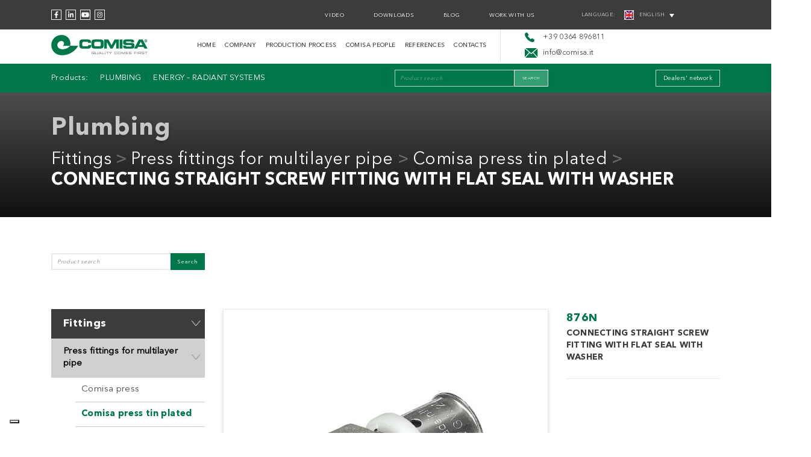

--- FILE ---
content_type: text/html; charset=UTF-8
request_url: https://www.comisa.it/en/prodotti/876n-connecting-straight-screw-fitting-with-flat-seal-with-washer/
body_size: 16420
content:

<html  lang="en-US" >

<head>
	<meta charset="UTF-8" />
	<meta name="viewport" content="width=device-width, initial-scale=1.0">

	<title>876N - CONNECTING STRAIGHT SCREW FITTING WITH FLAT SEAL WITH WASHER - Comisa</title>
	
	<link rel="shortcut icon" href="https://www.comisa.it/wp-content/themes/Comisa/favicon.ico" type="image/x-icon">
	<link rel="icon" href="https://www.comisa.it/wp-content/themes/Comisa/favicon.ico" type="image/x-icon">
	<link rel="stylesheet" href="https://stackpath.bootstrapcdn.com/bootstrap/4.5.2/css/bootstrap.min.css" integrity="sha384-JcKb8q3iqJ61gNV9KGb8thSsNjpSL0n8PARn9HuZOnIxN0hoP+VmmDGMN5t9UJ0Z" crossorigin="anonymous">		
	<link rel="stylesheet" href="https://cdn.jsdelivr.net/gh/fancyapps/fancybox@3.5.7/dist/jquery.fancybox.min.css" />
	<link href="https://unpkg.com/aos@2.3.1/dist/aos.css" rel="stylesheet">
	<link href="https://www.comisa.it/wp-content/themes/Comisa/css/style.css" rel="stylesheet">
	<link rel="stylesheet" href="https://www.comisa.it/wp-content/themes/Comisa/css/font-awesome.min.css">

        	
    
	<!--[if lt IE 9]>
	  <script src="https://oss.maxcdn.com/libs/html5shiv/3.7.0/html5shiv.js"></script>
	  <script src="https://oss.maxcdn.com/libs/respond.js/1.4.2/respond.min.js"></script>
	<![endif]-->

	<!-- css -->
	<link rel="stylesheet" href="/wp-content/themes/Comisa/style.css" />
	<link rel="stylesheet" href="/wp-content/themes/Comisa/css/comisa.css?ver=dc696f9e07dae6c42470ef1d7bba8716" />

				<script type="text/javascript" class="_iub_cs_skip">
				var _iub = _iub || {};
				_iub.csConfiguration = _iub.csConfiguration || {};
				_iub.csConfiguration.siteId = "4145237";
				_iub.csConfiguration.cookiePolicyId = "95685942";
			</script>
			<script class="_iub_cs_skip" src="https://cs.iubenda.com/autoblocking/4145237.js"></script>
			<meta name='robots' content='index, follow, max-image-preview:large, max-snippet:-1, max-video-preview:-1' />
	<style>img:is([sizes="auto" i], [sizes^="auto," i]) { contain-intrinsic-size: 3000px 1500px }</style>
	<link rel="alternate" hreflang="it" href="https://www.comisa.it/prodotti/876n-raccordo-diritto-tenuta-piatta-con-guarnizione/" />
<link rel="alternate" hreflang="en" href="https://www.comisa.it/en/prodotti/876n-connecting-straight-screw-fitting-with-flat-seal-with-washer/" />
<link rel="alternate" hreflang="x-default" href="https://www.comisa.it/prodotti/876n-raccordo-diritto-tenuta-piatta-con-guarnizione/" />

	<!-- This site is optimized with the Yoast SEO plugin v25.0 - https://yoast.com/wordpress/plugins/seo/ -->
	<link rel="canonical" href="https://www.comisa.it/en/prodotti/876n-connecting-straight-screw-fitting-with-flat-seal-with-washer/" />
	<meta property="og:locale" content="en_US" />
	<meta property="og:type" content="article" />
	<meta property="og:title" content="876N - CONNECTING STRAIGHT SCREW FITTING WITH FLAT SEAL WITH WASHER - Comisa" />
	<meta property="og:description" content="CONNECTING STRAIGHT SCREW FITTING WITH FLAT SEAL WITH WASHER" />
	<meta property="og:url" content="https://www.comisa.it/en/prodotti/876n-connecting-straight-screw-fitting-with-flat-seal-with-washer/" />
	<meta property="og:site_name" content="Comisa" />
	<meta property="article:publisher" content="https://www.facebook.com/comisaspa/" />
	<meta property="article:modified_time" content="2022-07-07T19:15:16+00:00" />
	<meta name="twitter:card" content="summary_large_image" />
	<script type="application/ld+json" class="yoast-schema-graph">{"@context":"https://schema.org","@graph":[{"@type":"WebPage","@id":"https://www.comisa.it/en/prodotti/876n-connecting-straight-screw-fitting-with-flat-seal-with-washer/","url":"https://www.comisa.it/en/prodotti/876n-connecting-straight-screw-fitting-with-flat-seal-with-washer/","name":"876N - CONNECTING STRAIGHT SCREW FITTING WITH FLAT SEAL WITH WASHER - Comisa","isPartOf":{"@id":"https://www.comisa.it/en/#website"},"datePublished":"2021-11-17T15:27:51+00:00","dateModified":"2022-07-07T19:15:16+00:00","breadcrumb":{"@id":"https://www.comisa.it/en/prodotti/876n-connecting-straight-screw-fitting-with-flat-seal-with-washer/#breadcrumb"},"inLanguage":"en-US","potentialAction":[{"@type":"ReadAction","target":["https://www.comisa.it/en/prodotti/876n-connecting-straight-screw-fitting-with-flat-seal-with-washer/"]}]},{"@type":"BreadcrumbList","@id":"https://www.comisa.it/en/prodotti/876n-connecting-straight-screw-fitting-with-flat-seal-with-washer/#breadcrumb","itemListElement":[{"@type":"ListItem","position":1,"name":"Home","item":"https://www.comisa.it/en/"},{"@type":"ListItem","position":2,"name":"876N &#8211; CONNECTING STRAIGHT SCREW FITTING WITH FLAT SEAL WITH WASHER"}]},{"@type":"WebSite","@id":"https://www.comisa.it/en/#website","url":"https://www.comisa.it/en/","name":"Comisa","description":"","publisher":{"@id":"https://www.comisa.it/en/#organization"},"potentialAction":[{"@type":"SearchAction","target":{"@type":"EntryPoint","urlTemplate":"https://www.comisa.it/en/?s={search_term_string}"},"query-input":{"@type":"PropertyValueSpecification","valueRequired":true,"valueName":"search_term_string"}}],"inLanguage":"en-US"},{"@type":"Organization","@id":"https://www.comisa.it/en/#organization","name":"Comisa","url":"https://www.comisa.it/en/","logo":{"@type":"ImageObject","inLanguage":"en-US","@id":"https://www.comisa.it/en/#/schema/logo/image/","url":"https://www.comisa.it/wp-content/uploads/2021/09/logo-comisa@2x.png","contentUrl":"https://www.comisa.it/wp-content/uploads/2021/09/logo-comisa@2x.png","width":320,"height":68,"caption":"Comisa"},"image":{"@id":"https://www.comisa.it/en/#/schema/logo/image/"},"sameAs":["https://www.facebook.com/comisaspa/","https://www.linkedin.com/company/comisa/","https://www.youtube.com/user/comisagroup","https://www.instagram.com/comisa_spa/"]}]}</script>
	<!-- / Yoast SEO plugin. -->


<link rel='dns-prefetch' href='//cdn.iubenda.com' />
<script type="text/javascript">
/* <![CDATA[ */
window._wpemojiSettings = {"baseUrl":"https:\/\/s.w.org\/images\/core\/emoji\/15.1.0\/72x72\/","ext":".png","svgUrl":"https:\/\/s.w.org\/images\/core\/emoji\/15.1.0\/svg\/","svgExt":".svg","source":{"concatemoji":"https:\/\/www.comisa.it\/wp-includes\/js\/wp-emoji-release.min.js?ver=6.8.1"}};
/*! This file is auto-generated */
!function(i,n){var o,s,e;function c(e){try{var t={supportTests:e,timestamp:(new Date).valueOf()};sessionStorage.setItem(o,JSON.stringify(t))}catch(e){}}function p(e,t,n){e.clearRect(0,0,e.canvas.width,e.canvas.height),e.fillText(t,0,0);var t=new Uint32Array(e.getImageData(0,0,e.canvas.width,e.canvas.height).data),r=(e.clearRect(0,0,e.canvas.width,e.canvas.height),e.fillText(n,0,0),new Uint32Array(e.getImageData(0,0,e.canvas.width,e.canvas.height).data));return t.every(function(e,t){return e===r[t]})}function u(e,t,n){switch(t){case"flag":return n(e,"\ud83c\udff3\ufe0f\u200d\u26a7\ufe0f","\ud83c\udff3\ufe0f\u200b\u26a7\ufe0f")?!1:!n(e,"\ud83c\uddfa\ud83c\uddf3","\ud83c\uddfa\u200b\ud83c\uddf3")&&!n(e,"\ud83c\udff4\udb40\udc67\udb40\udc62\udb40\udc65\udb40\udc6e\udb40\udc67\udb40\udc7f","\ud83c\udff4\u200b\udb40\udc67\u200b\udb40\udc62\u200b\udb40\udc65\u200b\udb40\udc6e\u200b\udb40\udc67\u200b\udb40\udc7f");case"emoji":return!n(e,"\ud83d\udc26\u200d\ud83d\udd25","\ud83d\udc26\u200b\ud83d\udd25")}return!1}function f(e,t,n){var r="undefined"!=typeof WorkerGlobalScope&&self instanceof WorkerGlobalScope?new OffscreenCanvas(300,150):i.createElement("canvas"),a=r.getContext("2d",{willReadFrequently:!0}),o=(a.textBaseline="top",a.font="600 32px Arial",{});return e.forEach(function(e){o[e]=t(a,e,n)}),o}function t(e){var t=i.createElement("script");t.src=e,t.defer=!0,i.head.appendChild(t)}"undefined"!=typeof Promise&&(o="wpEmojiSettingsSupports",s=["flag","emoji"],n.supports={everything:!0,everythingExceptFlag:!0},e=new Promise(function(e){i.addEventListener("DOMContentLoaded",e,{once:!0})}),new Promise(function(t){var n=function(){try{var e=JSON.parse(sessionStorage.getItem(o));if("object"==typeof e&&"number"==typeof e.timestamp&&(new Date).valueOf()<e.timestamp+604800&&"object"==typeof e.supportTests)return e.supportTests}catch(e){}return null}();if(!n){if("undefined"!=typeof Worker&&"undefined"!=typeof OffscreenCanvas&&"undefined"!=typeof URL&&URL.createObjectURL&&"undefined"!=typeof Blob)try{var e="postMessage("+f.toString()+"("+[JSON.stringify(s),u.toString(),p.toString()].join(",")+"));",r=new Blob([e],{type:"text/javascript"}),a=new Worker(URL.createObjectURL(r),{name:"wpTestEmojiSupports"});return void(a.onmessage=function(e){c(n=e.data),a.terminate(),t(n)})}catch(e){}c(n=f(s,u,p))}t(n)}).then(function(e){for(var t in e)n.supports[t]=e[t],n.supports.everything=n.supports.everything&&n.supports[t],"flag"!==t&&(n.supports.everythingExceptFlag=n.supports.everythingExceptFlag&&n.supports[t]);n.supports.everythingExceptFlag=n.supports.everythingExceptFlag&&!n.supports.flag,n.DOMReady=!1,n.readyCallback=function(){n.DOMReady=!0}}).then(function(){return e}).then(function(){var e;n.supports.everything||(n.readyCallback(),(e=n.source||{}).concatemoji?t(e.concatemoji):e.wpemoji&&e.twemoji&&(t(e.twemoji),t(e.wpemoji)))}))}((window,document),window._wpemojiSettings);
/* ]]> */
</script>
<style id='wp-emoji-styles-inline-css' type='text/css'>

	img.wp-smiley, img.emoji {
		display: inline !important;
		border: none !important;
		box-shadow: none !important;
		height: 1em !important;
		width: 1em !important;
		margin: 0 0.07em !important;
		vertical-align: -0.1em !important;
		background: none !important;
		padding: 0 !important;
	}
</style>
<link rel='stylesheet' id='wp-block-library-css' href='https://www.comisa.it/wp-includes/css/dist/block-library/style.min.css?ver=6.8.1' type='text/css' media='all' />
<style id='classic-theme-styles-inline-css' type='text/css'>
/*! This file is auto-generated */
.wp-block-button__link{color:#fff;background-color:#32373c;border-radius:9999px;box-shadow:none;text-decoration:none;padding:calc(.667em + 2px) calc(1.333em + 2px);font-size:1.125em}.wp-block-file__button{background:#32373c;color:#fff;text-decoration:none}
</style>
<style id='safe-svg-svg-icon-style-inline-css' type='text/css'>
.safe-svg-cover{text-align:center}.safe-svg-cover .safe-svg-inside{display:inline-block;max-width:100%}.safe-svg-cover svg{height:100%;max-height:100%;max-width:100%;width:100%}

</style>
<style id='global-styles-inline-css' type='text/css'>
:root{--wp--preset--aspect-ratio--square: 1;--wp--preset--aspect-ratio--4-3: 4/3;--wp--preset--aspect-ratio--3-4: 3/4;--wp--preset--aspect-ratio--3-2: 3/2;--wp--preset--aspect-ratio--2-3: 2/3;--wp--preset--aspect-ratio--16-9: 16/9;--wp--preset--aspect-ratio--9-16: 9/16;--wp--preset--color--black: #000000;--wp--preset--color--cyan-bluish-gray: #abb8c3;--wp--preset--color--white: #ffffff;--wp--preset--color--pale-pink: #f78da7;--wp--preset--color--vivid-red: #cf2e2e;--wp--preset--color--luminous-vivid-orange: #ff6900;--wp--preset--color--luminous-vivid-amber: #fcb900;--wp--preset--color--light-green-cyan: #7bdcb5;--wp--preset--color--vivid-green-cyan: #00d084;--wp--preset--color--pale-cyan-blue: #8ed1fc;--wp--preset--color--vivid-cyan-blue: #0693e3;--wp--preset--color--vivid-purple: #9b51e0;--wp--preset--gradient--vivid-cyan-blue-to-vivid-purple: linear-gradient(135deg,rgba(6,147,227,1) 0%,rgb(155,81,224) 100%);--wp--preset--gradient--light-green-cyan-to-vivid-green-cyan: linear-gradient(135deg,rgb(122,220,180) 0%,rgb(0,208,130) 100%);--wp--preset--gradient--luminous-vivid-amber-to-luminous-vivid-orange: linear-gradient(135deg,rgba(252,185,0,1) 0%,rgba(255,105,0,1) 100%);--wp--preset--gradient--luminous-vivid-orange-to-vivid-red: linear-gradient(135deg,rgba(255,105,0,1) 0%,rgb(207,46,46) 100%);--wp--preset--gradient--very-light-gray-to-cyan-bluish-gray: linear-gradient(135deg,rgb(238,238,238) 0%,rgb(169,184,195) 100%);--wp--preset--gradient--cool-to-warm-spectrum: linear-gradient(135deg,rgb(74,234,220) 0%,rgb(151,120,209) 20%,rgb(207,42,186) 40%,rgb(238,44,130) 60%,rgb(251,105,98) 80%,rgb(254,248,76) 100%);--wp--preset--gradient--blush-light-purple: linear-gradient(135deg,rgb(255,206,236) 0%,rgb(152,150,240) 100%);--wp--preset--gradient--blush-bordeaux: linear-gradient(135deg,rgb(254,205,165) 0%,rgb(254,45,45) 50%,rgb(107,0,62) 100%);--wp--preset--gradient--luminous-dusk: linear-gradient(135deg,rgb(255,203,112) 0%,rgb(199,81,192) 50%,rgb(65,88,208) 100%);--wp--preset--gradient--pale-ocean: linear-gradient(135deg,rgb(255,245,203) 0%,rgb(182,227,212) 50%,rgb(51,167,181) 100%);--wp--preset--gradient--electric-grass: linear-gradient(135deg,rgb(202,248,128) 0%,rgb(113,206,126) 100%);--wp--preset--gradient--midnight: linear-gradient(135deg,rgb(2,3,129) 0%,rgb(40,116,252) 100%);--wp--preset--font-size--small: 13px;--wp--preset--font-size--medium: 20px;--wp--preset--font-size--large: 36px;--wp--preset--font-size--x-large: 42px;--wp--preset--spacing--20: 0.44rem;--wp--preset--spacing--30: 0.67rem;--wp--preset--spacing--40: 1rem;--wp--preset--spacing--50: 1.5rem;--wp--preset--spacing--60: 2.25rem;--wp--preset--spacing--70: 3.38rem;--wp--preset--spacing--80: 5.06rem;--wp--preset--shadow--natural: 6px 6px 9px rgba(0, 0, 0, 0.2);--wp--preset--shadow--deep: 12px 12px 50px rgba(0, 0, 0, 0.4);--wp--preset--shadow--sharp: 6px 6px 0px rgba(0, 0, 0, 0.2);--wp--preset--shadow--outlined: 6px 6px 0px -3px rgba(255, 255, 255, 1), 6px 6px rgba(0, 0, 0, 1);--wp--preset--shadow--crisp: 6px 6px 0px rgba(0, 0, 0, 1);}:where(.is-layout-flex){gap: 0.5em;}:where(.is-layout-grid){gap: 0.5em;}body .is-layout-flex{display: flex;}.is-layout-flex{flex-wrap: wrap;align-items: center;}.is-layout-flex > :is(*, div){margin: 0;}body .is-layout-grid{display: grid;}.is-layout-grid > :is(*, div){margin: 0;}:where(.wp-block-columns.is-layout-flex){gap: 2em;}:where(.wp-block-columns.is-layout-grid){gap: 2em;}:where(.wp-block-post-template.is-layout-flex){gap: 1.25em;}:where(.wp-block-post-template.is-layout-grid){gap: 1.25em;}.has-black-color{color: var(--wp--preset--color--black) !important;}.has-cyan-bluish-gray-color{color: var(--wp--preset--color--cyan-bluish-gray) !important;}.has-white-color{color: var(--wp--preset--color--white) !important;}.has-pale-pink-color{color: var(--wp--preset--color--pale-pink) !important;}.has-vivid-red-color{color: var(--wp--preset--color--vivid-red) !important;}.has-luminous-vivid-orange-color{color: var(--wp--preset--color--luminous-vivid-orange) !important;}.has-luminous-vivid-amber-color{color: var(--wp--preset--color--luminous-vivid-amber) !important;}.has-light-green-cyan-color{color: var(--wp--preset--color--light-green-cyan) !important;}.has-vivid-green-cyan-color{color: var(--wp--preset--color--vivid-green-cyan) !important;}.has-pale-cyan-blue-color{color: var(--wp--preset--color--pale-cyan-blue) !important;}.has-vivid-cyan-blue-color{color: var(--wp--preset--color--vivid-cyan-blue) !important;}.has-vivid-purple-color{color: var(--wp--preset--color--vivid-purple) !important;}.has-black-background-color{background-color: var(--wp--preset--color--black) !important;}.has-cyan-bluish-gray-background-color{background-color: var(--wp--preset--color--cyan-bluish-gray) !important;}.has-white-background-color{background-color: var(--wp--preset--color--white) !important;}.has-pale-pink-background-color{background-color: var(--wp--preset--color--pale-pink) !important;}.has-vivid-red-background-color{background-color: var(--wp--preset--color--vivid-red) !important;}.has-luminous-vivid-orange-background-color{background-color: var(--wp--preset--color--luminous-vivid-orange) !important;}.has-luminous-vivid-amber-background-color{background-color: var(--wp--preset--color--luminous-vivid-amber) !important;}.has-light-green-cyan-background-color{background-color: var(--wp--preset--color--light-green-cyan) !important;}.has-vivid-green-cyan-background-color{background-color: var(--wp--preset--color--vivid-green-cyan) !important;}.has-pale-cyan-blue-background-color{background-color: var(--wp--preset--color--pale-cyan-blue) !important;}.has-vivid-cyan-blue-background-color{background-color: var(--wp--preset--color--vivid-cyan-blue) !important;}.has-vivid-purple-background-color{background-color: var(--wp--preset--color--vivid-purple) !important;}.has-black-border-color{border-color: var(--wp--preset--color--black) !important;}.has-cyan-bluish-gray-border-color{border-color: var(--wp--preset--color--cyan-bluish-gray) !important;}.has-white-border-color{border-color: var(--wp--preset--color--white) !important;}.has-pale-pink-border-color{border-color: var(--wp--preset--color--pale-pink) !important;}.has-vivid-red-border-color{border-color: var(--wp--preset--color--vivid-red) !important;}.has-luminous-vivid-orange-border-color{border-color: var(--wp--preset--color--luminous-vivid-orange) !important;}.has-luminous-vivid-amber-border-color{border-color: var(--wp--preset--color--luminous-vivid-amber) !important;}.has-light-green-cyan-border-color{border-color: var(--wp--preset--color--light-green-cyan) !important;}.has-vivid-green-cyan-border-color{border-color: var(--wp--preset--color--vivid-green-cyan) !important;}.has-pale-cyan-blue-border-color{border-color: var(--wp--preset--color--pale-cyan-blue) !important;}.has-vivid-cyan-blue-border-color{border-color: var(--wp--preset--color--vivid-cyan-blue) !important;}.has-vivid-purple-border-color{border-color: var(--wp--preset--color--vivid-purple) !important;}.has-vivid-cyan-blue-to-vivid-purple-gradient-background{background: var(--wp--preset--gradient--vivid-cyan-blue-to-vivid-purple) !important;}.has-light-green-cyan-to-vivid-green-cyan-gradient-background{background: var(--wp--preset--gradient--light-green-cyan-to-vivid-green-cyan) !important;}.has-luminous-vivid-amber-to-luminous-vivid-orange-gradient-background{background: var(--wp--preset--gradient--luminous-vivid-amber-to-luminous-vivid-orange) !important;}.has-luminous-vivid-orange-to-vivid-red-gradient-background{background: var(--wp--preset--gradient--luminous-vivid-orange-to-vivid-red) !important;}.has-very-light-gray-to-cyan-bluish-gray-gradient-background{background: var(--wp--preset--gradient--very-light-gray-to-cyan-bluish-gray) !important;}.has-cool-to-warm-spectrum-gradient-background{background: var(--wp--preset--gradient--cool-to-warm-spectrum) !important;}.has-blush-light-purple-gradient-background{background: var(--wp--preset--gradient--blush-light-purple) !important;}.has-blush-bordeaux-gradient-background{background: var(--wp--preset--gradient--blush-bordeaux) !important;}.has-luminous-dusk-gradient-background{background: var(--wp--preset--gradient--luminous-dusk) !important;}.has-pale-ocean-gradient-background{background: var(--wp--preset--gradient--pale-ocean) !important;}.has-electric-grass-gradient-background{background: var(--wp--preset--gradient--electric-grass) !important;}.has-midnight-gradient-background{background: var(--wp--preset--gradient--midnight) !important;}.has-small-font-size{font-size: var(--wp--preset--font-size--small) !important;}.has-medium-font-size{font-size: var(--wp--preset--font-size--medium) !important;}.has-large-font-size{font-size: var(--wp--preset--font-size--large) !important;}.has-x-large-font-size{font-size: var(--wp--preset--font-size--x-large) !important;}
:where(.wp-block-post-template.is-layout-flex){gap: 1.25em;}:where(.wp-block-post-template.is-layout-grid){gap: 1.25em;}
:where(.wp-block-columns.is-layout-flex){gap: 2em;}:where(.wp-block-columns.is-layout-grid){gap: 2em;}
:root :where(.wp-block-pullquote){font-size: 1.5em;line-height: 1.6;}
</style>
<link rel='stylesheet' id='contact-form-7-css' href='https://www.comisa.it/wp-content/plugins/contact-form-7/includes/css/styles.css?ver=6.0.6' type='text/css' media='all' />
<link rel='stylesheet' id='wpml-legacy-dropdown-click-0-css' href='https://www.comisa.it/wp-content/plugins/sitepress-multilingual-cms/templates/language-switchers/legacy-dropdown-click/style.min.css?ver=1' type='text/css' media='all' />
<style id='wpml-legacy-dropdown-click-0-inline-css' type='text/css'>
.wpml-ls-statics-shortcode_actions, .wpml-ls-statics-shortcode_actions .wpml-ls-sub-menu, .wpml-ls-statics-shortcode_actions a {border-color:#ffffff;}
</style>
<link rel='stylesheet' id='owlcarousel2-mail-css' href='https://www.comisa.it/wp-content/themes/Comisa/assets/library/owlcarousel/css/owl.carousel.min.css?ver=6.8.1' type='text/css' media='all' />
<link rel='stylesheet' id='owlcarousel2-theme-css' href='https://www.comisa.it/wp-content/themes/Comisa/assets/library/owlcarousel/css/owl.theme.default.min.css?ver=6.8.1' type='text/css' media='all' />

<script  type="text/javascript" class=" _iub_cs_skip" type="text/javascript" id="iubenda-head-inline-scripts-0">
/* <![CDATA[ */

var _iub = _iub || [];
_iub.csConfiguration = {"siteId":4145237,"cookiePolicyId":95685942,"lang":"en-GB","storage":{"useSiteId":true}};
/* ]]> */
</script>
<script  type="text/javascript" charset="UTF-8" async="" class=" _iub_cs_skip" type="text/javascript" src="//cdn.iubenda.com/cs/iubenda_cs.js?ver=3.12.2" id="iubenda-head-scripts-1-js"></script>
<script type="text/javascript" id="wpml-cookie-js-extra">
/* <![CDATA[ */
var wpml_cookies = {"wp-wpml_current_language":{"value":"en","expires":1,"path":"\/"}};
var wpml_cookies = {"wp-wpml_current_language":{"value":"en","expires":1,"path":"\/"}};
/* ]]> */
</script>
<script type="text/javascript" src="https://www.comisa.it/wp-content/plugins/sitepress-multilingual-cms/res/js/cookies/language-cookie.js?ver=473900" id="wpml-cookie-js" defer="defer" data-wp-strategy="defer"></script>
<script type="text/javascript" src="https://www.comisa.it/wp-content/plugins/sitepress-multilingual-cms/templates/language-switchers/legacy-dropdown-click/script.min.js?ver=1" id="wpml-legacy-dropdown-click-0-js"></script>
<script type="text/javascript" src="https://www.comisa.it/wp-includes/js/jquery/jquery.min.js?ver=3.7.1" id="jquery-core-js"></script>
<script type="text/javascript" src="https://www.comisa.it/wp-includes/js/jquery/jquery-migrate.min.js?ver=3.4.1" id="jquery-migrate-js"></script>
<script type="text/javascript" src="https://www.comisa.it/wp-content/themes/Comisa/assets/library/owlcarousel/js/owl.carousel.js?ver=6.8.1" id="owlcarousel2-js"></script>
<script type="text/javascript" src="https://www.comisa.it/wp-content/themes/Comisa/assets/js/child-script.js" id="child-script-js"></script>
<link rel="https://api.w.org/" href="https://www.comisa.it/en/wp-json/" /><link rel="alternate" title="JSON" type="application/json" href="https://www.comisa.it/en/wp-json/wp/v2/prodotti/22638" /><link rel="EditURI" type="application/rsd+xml" title="RSD" href="https://www.comisa.it/xmlrpc.php?rsd" />

<link rel='shortlink' href='https://www.comisa.it/en/?p=22638' />
<link rel="alternate" title="oEmbed (JSON)" type="application/json+oembed" href="https://www.comisa.it/en/wp-json/oembed/1.0/embed?url=https%3A%2F%2Fwww.comisa.it%2Fen%2Fprodotti%2F876n-connecting-straight-screw-fitting-with-flat-seal-with-washer%2F" />
<link rel="alternate" title="oEmbed (XML)" type="text/xml+oembed" href="https://www.comisa.it/en/wp-json/oembed/1.0/embed?url=https%3A%2F%2Fwww.comisa.it%2Fen%2Fprodotti%2F876n-connecting-straight-screw-fitting-with-flat-seal-with-washer%2F&#038;format=xml" />
<meta name="generator" content="WPML ver:4.7.3 stt:1,27;" />
<!-- BEGIN Lead Champion tag with cookieMode=auto from WP -->
<script type="text/javascript">
   window._lcCookie='auto';
   window._lcSiteid=15504;
   var _lcScript = document.createElement('script');
   _lcScript.src='//cdn.leadchampion.com/leadchampion.js?sid=window._lcSiteid';
   _lcScript.async=1;
   if(document.body){
      document.body.appendChild(_lcScript);
   }else{
      document.getElementsByTagName('head')[0].appendChild(_lcScript);
   }
</script>
<!-- END Lead Champion tag -->
<link rel="apple-touch-icon" sizes="180x180" href="/wp-content/uploads/fbrfg/apple-touch-icon.png">
<link rel="icon" type="image/png" sizes="32x32" href="/wp-content/uploads/fbrfg/favicon-32x32.png">
<link rel="icon" type="image/png" sizes="16x16" href="/wp-content/uploads/fbrfg/favicon-16x16.png">
<link rel="manifest" href="/wp-content/uploads/fbrfg/site.webmanifest">
<link rel="mask-icon" href="/wp-content/uploads/fbrfg/safari-pinned-tab.svg" color="#007749">
<link rel="shortcut icon" href="/wp-content/uploads/fbrfg/favicon.ico">
<meta name="msapplication-TileColor" content="#007749">
<meta name="msapplication-config" content="/wp-content/uploads/fbrfg/browserconfig.xml">
<meta name="theme-color" content="#339e70"><script type="text/javascript">
           var ajaxurl = "https://www.comisa.it/wp-admin/admin-ajax.php";
         </script><!-- Google Tag Manager -->
<script>(function(w,d,s,l,i){w[l]=w[l]||[];w[l].push({'gtm.start':
new Date().getTime(),event:'gtm.js'});var f=d.getElementsByTagName(s)[0],
j=d.createElement(s),dl=l!='dataLayer'?'&l='+l:'';j.async=true;j.src=
'https://www.googletagmanager.com/gtm.js?id='+i+dl;f.parentNode.insertBefore(j,f);
})(window,document,'script','dataLayer','GTM-NBNJ5PB');</script>
<!-- End Google Tag Manager -->

</head>

<body class="wp-singular prodotti-template-default single single-prodotti postid-22638 wp-theme-Comisa">

	<header>
		
		<div class="container-fluid d-none d-lg-block d-xl-block" id="header-fascia-nera">
			<div class="container">
				<div class="row">
					<div class="col-12 col-md-2 d-flex align-items-center">
						<ul class="social list-inline d-flex">								<li><a class="facebook-f" target="_blank" href="https://www.facebook.com/comisaspa/"><i class="fab fa-facebook-f"></i></a></li>							
																<li><a class="linkedin-in" target="_blank" href="https://www.linkedin.com/company/comisa/"><i class="fab fa-linkedin-in"></i></a></li>							
																<li><a class="youtube" target="_blank" href="https://www.youtube.com/user/comisagroup"><i class="fab fa-youtube"></i></a></li>							
																<li><a class="instagram" target="_blank" href="https://www.instagram.com/comisa_spa/"><i class="fab fa-instagram"></i></a></li>							
								</ul>												
					</div>
					<div class="col-12 col-md-7 text-right d-flex align-items-center justify-content-end">

				  		<ul id="menu-black" class="menu"><li id="menu-item-23364" class="menu-item menu-item-type-post_type menu-item-object-page menu-item-23364"><a href="https://www.comisa.it/en/videos-area/">Video</a></li>
<li id="menu-item-23365" class="menu-item menu-item-type-post_type menu-item-object-page menu-item-23365"><a href="https://www.comisa.it/en/downloads/">Downloads</a></li>
<li id="menu-item-23366" class="menu-item menu-item-type-post_type menu-item-object-page menu-item-23366"><a href="https://www.comisa.it/en/blog/">Blog</a></li>
<li id="menu-item-23367" class="menu-item menu-item-type-post_type menu-item-object-page menu-item-23367"><a href="https://www.comisa.it/en/work-with-us/">Work with us</a></li>
</ul>							

					</div>
					<div class="col-12 col-md-3 d-flex align-items-center lingua">
						<span class="titpaese">LANGUAGE:</span>						
						
<div class="wpml-ls-statics-shortcode_actions wpml-ls wpml-ls-legacy-dropdown-click js-wpml-ls-legacy-dropdown-click">
	<ul>

		<li class="wpml-ls-slot-shortcode_actions wpml-ls-item wpml-ls-item-en wpml-ls-current-language wpml-ls-last-item wpml-ls-item-legacy-dropdown-click">

			<a href="#" class="js-wpml-ls-item-toggle wpml-ls-item-toggle">
                                                    <img
            class="wpml-ls-flag"
            src="https://www.comisa.it/wp-content/plugins/sitepress-multilingual-cms/res/flags/en.png"
            alt=""
            width=16
            height=16
    /><span class="wpml-ls-native">English</span></a>

			<ul class="js-wpml-ls-sub-menu wpml-ls-sub-menu">
				
					<li class="wpml-ls-slot-shortcode_actions wpml-ls-item wpml-ls-item-it wpml-ls-first-item">
						<a href="https://www.comisa.it/prodotti/876n-raccordo-diritto-tenuta-piatta-con-guarnizione/" class="wpml-ls-link">
                                                                <img
            class="wpml-ls-flag"
            src="https://www.comisa.it/wp-content/plugins/sitepress-multilingual-cms/res/flags/it.png"
            alt=""
            width=16
            height=16
    /><span class="wpml-ls-display">Italian</span></a>
					</li>

							</ul>

		</li>

	</ul>
</div>
					</div>										
				</div>
			</div>
		</div>

		<div class="container-fluid d-none d-lg-block d-xl-block" id="header-fascia-bianca">
			<div class="container">
				<div class="row">
					<div class="col-12 col-md-2 d-flex align-items-center">
						<a href="https://www.comisa.it/en/"><img class="logo-header" src="https://www.comisa.it/wp-content/uploads/2021/09/logo-comisa@2x.png"></a>
					</div>
					<div class="col-12 col-md-6  d-flex align-items-center justify-content-end">

						<nav class="navbar navbar-expand-lg">
							<a class="navbar-brand" href="#"></a>
							<button class="navbar-toggler" type="button" aria-controls="navbarSupportedContent" aria-expanded="false" aria-label="Toggle navigation">
							    <span class="navbar-toggler-icon"></span>
						  	</button>					


					  		<div id="navbarSupportedContent" class="collapse navbar-collapse justify-content-end"><ul id="menu-menu-italiano-inglese" class="navbar-nav"><li id="menu-item-23358" class="menu-item menu-item-type-post_type menu-item-object-page menu-item-home menu-item-23358"><a href="https://www.comisa.it/en/">Home</a></li>
<li id="menu-item-23359" class="menu-item menu-item-type-post_type menu-item-object-page menu-item-23359"><a href="https://www.comisa.it/en/comisa-company/">Company</a></li>
<li id="menu-item-23360" class="menu-item menu-item-type-post_type menu-item-object-page menu-item-23360"><a href="https://www.comisa.it/en/production-process/">Production process</a></li>
<li id="menu-item-23361" class="menu-item menu-item-type-post_type menu-item-object-page menu-item-23361"><a href="https://www.comisa.it/en/comisa-people/">Comisa people</a></li>
<li id="menu-item-23362" class="menu-item menu-item-type-post_type menu-item-object-page menu-item-23362"><a href="https://www.comisa.it/en/references/">References</a></li>
<li id="menu-item-23363" class="menu-item menu-item-type-post_type menu-item-object-page menu-item-23363"><a href="https://www.comisa.it/en/contacts/">Contacts</a></li>
</ul></div>	
						</nav>							

					</div>
					<div class="col-12 col-md-2 d-flex align-content-center flex-wrap mailtel">
						<div class="align-items-center">
														<a href="tel:00390364896811" style="display: block;">
								<div class="icona"><img src="https://www.comisa.it/wp-content/themes/Comisa/img/ico-phone.png"></div><div class="testo">+39 0364 896811</div>
							</a>
							<a href="mailto:info@comisa.it?cc=grafico@comisa.it" style="display: block;">
								<div class="icona"><img src="https://www.comisa.it/wp-content/themes/Comisa/img/ico-email.png"></div><div class="testo">info@comisa.it</div>
							</a>
						</div>							
					</div>	
					<div class="col-12 col-md-2 logoktm">
						<a href="https://partnership.comisa.it/?lang=en" target="_blank">
                            <img src="">
                            <img src="">
                        </a>
					</div>										
				</div>
			</div>
		</div>

		<div class="container-fluid d-none d-lg-block d-xl-block" id="header-fascia-verde">
			<div class="container">
				<div class="row">
					<div class="col-12 col-md-6 d-flex flex-row">
						<div class="titoletto d-flex align-items-center">Products:</div>
						<ul id="menu-prodotti" class="d-flex align-items-center">
																<li class="sel-megamenu"><a href="https://www.comisa.it/en/plumbing-components" rel="plumbing-components">Plumbing</a></li>
																		<li class="sel-megamenu"><a href="https://www.comisa.it/en/energy-radiant-systems" rel="energy-radiant-systems">Energy – radiant systems</a></li>
															</ul>
					</div>
					<div class="col-12 col-md-6">
						<div class="row">
							<div class="col-6 ricerca">
								<form class="d-flex" method="post" action="https://www.comisa.it/en/advanced-product-search/">
									<input type="text" class="p-2 w-100" name="cerca" placeholder="Product search" required>
									<input type="submit" class="p-2 flex-shrink-1 transiziona" value="SEARCH">
								</form>
							</div>
							<div class="col-6 d-flex align-items-center justify-content-end">
								<a href="https://www.comisa.it/en/dealers-network/" class="btn-verde-bordi">Dealers' network</a>
							</div>
						</div>
					</div>										
				</div>
			</div>

								<div class="megamenu" id="plumbing-components">
						<div class="container">
							<div class="row justify-content-md-center">
								<div class="col-12">
									<div class="row">				
					                  	<div class="col-4">	
					                  		<div class="row justify-content-md-center">
					                  			<div class="col-10">
								                  	<a href="https://www.comisa.it/en/plumbing-components" class="bottone-1">	
								                  		<img src="https://www.comisa.it/wp-content/themes/Comisa/img/catalogo.png">
								                  		<p>
									                  		<u>Go to</u><br/>
									                  		PRODUCT CATALOGUE<br/>
									                  		<strong>Plumbing</strong>
								                  		</p>
								                  	</a>
								                </div>
								                <div class="col-10">
								                  	<a href="https://www.comisa.it/en/advanced-product-search/" class="bottone-2">	
								                  		<p>
									                  		<u>You know what you are looking for?</u><br/>
									                  		GO TO<br/>ADVANCED SEARCH									                  	</p>
								                  	</a>
								                </div>
								            </div>
					                  	</div>
					                  	<div class="col-5 scopridipiu bordosin d-flex flex-column">		
											<a href="https://www.comisa.it/en/plumbing-components" class="d-flex catprodotti">Product categories</a>
											<div class="row d-flex">
												<div class="col-12">
													<a href="https://www.comisa.it/en/plumbing-components" class="titolocat">Plumbing</a>
													<ul>															<li><a href="https://www.comisa.it/en/plumbing-components/fittings">Fittings</a></li>
																														<li><a href="https://www.comisa.it/en/plumbing-components/multilayer-pipe">Multilayer pipe</a></li>
																														<li><a href="https://www.comisa.it/en/plumbing-components/tools-for-comisa-multilayer-pipe-system">Tools for comisa multilayer pipe system</a></li>
																														<li><a href="https://www.comisa.it/en/plumbing-components/collettori-en">Manifolds</a></li>
																														<li><a href="https://www.comisa.it/en/plumbing-components/ball-valves">Ball valves</a></li>
																														<li><a href="https://www.comisa.it/en/plumbing-components/radiator-valves">Radiator valves</a></li>
																														<li><a href="https://www.comisa.it/en/plumbing-components/taps">Taps</a></li>
																														<li><a href="https://www.comisa.it/en/plumbing-components/components-for-thermal-plant">Components for thermal plant</a></li>
																														<li><a href="https://www.comisa.it/en/plumbing-components/gas-system">Gas system</a></li>
																														<li><a href="https://www.comisa.it/en/plumbing-components/solar-thermal-system">Solar thermal system</a></li>
															</ul>                 		
												</div>											
											</div>
					                  	</div>
					                  	<div class="col-3 prodinevidenza bordosin">		

													                  		
					                  	</div>		                  		
					                </div>	
					            </div>
					        </div>
					    </div>
					</div>					
										<div class="megamenu" id="energy-radiant-systems">
						<div class="container">
							<div class="row justify-content-md-center">
								<div class="col-12">
									<div class="row">				
					                  	<div class="col-4">	
					                  		<div class="row justify-content-md-center">
					                  			<div class="col-10">
								                  	<a href="https://www.comisa.it/en/energy-radiant-systems" class="bottone-1">	
								                  		<img src="https://www.comisa.it/wp-content/themes/Comisa/img/catalogo.png">
								                  		<p>
									                  		<u>Go to</u><br/>
									                  		PRODUCT CATALOGUE<br/>
									                  		<strong>Energy – radiant systems</strong>
								                  		</p>
								                  	</a>
								                </div>
								                <div class="col-10">
								                  	<a href="https://www.comisa.it/en/advanced-product-search/" class="bottone-2">	
								                  		<p>
									                  		<u>You know what you are looking for?</u><br/>
									                  		GO TO<br/>ADVANCED SEARCH									                  	</p>
								                  	</a>
								                </div>
								            </div>
					                  	</div>
					                  	<div class="col-5 scopridipiu bordosin d-flex flex-column">		
											<a href="https://www.comisa.it/en/energy-radiant-systems" class="d-flex catprodotti">Product categories</a>
											<div class="row d-flex">
												<div class="col-12">
													<a href="https://www.comisa.it/en/energy-radiant-systems" class="titolocat">Energy – radiant systems</a>
													<ul>															<li><a href="https://www.comisa.it/en/energy-radiant-systems/underfloor-heating-and-cooling-systems">Underfloor heating and cooling systems</a></li>
																														<li><a href="https://www.comisa.it/en/energy-radiant-systems/multilayer-pipe-2">Multilayer pipe</a></li>
																														<li><a href="https://www.comisa.it/en/energy-radiant-systems/ball-valves-1">Ball valves</a></li>
																														<li><a href="https://www.comisa.it/en/energy-radiant-systems/manifolds">Manifolds</a></li>
																														<li><a href="https://www.comisa.it/en/energy-radiant-systems/air-treatment">Air treatment</a></li>
																														<li><a href="https://www.comisa.it/en/energy-radiant-systems/control-units-and-components-from-thermal-power-plant">Control units and components from thermal power plant</a></li>
																														<li><a href="https://www.comisa.it/en/energy-radiant-systems/temperature-control-systems">Temperature control systems</a></li>
																														<li><a href="https://www.comisa.it/en/energy-radiant-systems/radiant-system-components">Radiant system components</a></li>
															</ul>                 		
												</div>											
											</div>
					                  	</div>
					                  	<div class="col-3 prodinevidenza bordosin">		

													                  		
					                  	</div>		                  		
					                </div>	
					            </div>
					        </div>
					    </div>
					</div>					
					
		</div>

		<!-- menu mobile -->
		<div class="container-fluid d-block d-lg-none d-xl-none" id="header-fascia-mobile">
			<div class="container">
				<div class="row">
					<div class="col-4 d-flex align-items-center justify-content-start">

						<nav class="navbar navbar-expand-lg">
							<a class="navbar-brand" href="#"></a>
							<button class="navbar-toggler" type="button" id="bottoneMenuMobile" aria-controls="navbarSupportedMobile" aria-expanded="false" aria-label="Toggle navigation">
							    <span class="navbar-toggler-icon"></span>
						  	</button>					
						</nav>							

					</div>
					<div class="col-4 d-flex align-items-center">
						<a href="https://www.comisa.it/en/"><img src="https://www.comisa.it/wp-content/uploads/2021/09/comisa-negativo-2.png" class="fullwidth"></a>
					</div>

					<div class="col-4 d-flex align-content-center flex-wrap mailtel justify-content-end">
						<div class="align-items-center">
							<a href="https://www.comisa.it/en/advanced-product-search/">
								<img src="https://www.comisa.it/wp-content/themes/Comisa/img/ico-search-white.svg">
							</a>
														<a href="tel:00390364896811">
								<img src="https://www.comisa.it/wp-content/themes/Comisa/img/ico-phone-white.svg">
							</a>
							<a href="mailto:info@comisa.it?cc=grafico@comisa.it">
								<img src="https://www.comisa.it/wp-content/themes/Comisa/img/ico-email-white.svg">
							</a>
						</div>							
					</div>								
				</div>
			</div>
		</div>		


		
	</header>


	<!-- menu mobile -->
	<div id="menuMobile" class="container-fluid">
		<div class="row">
			<div class="col-10 lingua">
				<span class="titpaese">LANGUAGE:</span>						
				
<div class="wpml-ls-statics-shortcode_actions wpml-ls wpml-ls-legacy-dropdown-click js-wpml-ls-legacy-dropdown-click">
	<ul>

		<li class="wpml-ls-slot-shortcode_actions wpml-ls-item wpml-ls-item-en wpml-ls-current-language wpml-ls-last-item wpml-ls-item-legacy-dropdown-click">

			<a href="#" class="js-wpml-ls-item-toggle wpml-ls-item-toggle">
                                                    <img
            class="wpml-ls-flag"
            src="https://www.comisa.it/wp-content/plugins/sitepress-multilingual-cms/res/flags/en.png"
            alt=""
            width=16
            height=16
    /><span class="wpml-ls-native">English</span></a>

			<ul class="js-wpml-ls-sub-menu wpml-ls-sub-menu">
				
					<li class="wpml-ls-slot-shortcode_actions wpml-ls-item wpml-ls-item-it wpml-ls-first-item">
						<a href="https://www.comisa.it/prodotti/876n-raccordo-diritto-tenuta-piatta-con-guarnizione/" class="wpml-ls-link">
                                                                <img
            class="wpml-ls-flag"
            src="https://www.comisa.it/wp-content/plugins/sitepress-multilingual-cms/res/flags/it.png"
            alt=""
            width=16
            height=16
    /><span class="wpml-ls-display">Italian</span></a>
					</li>

							</ul>

		</li>

	</ul>
</div>
		
			</div>
			<div class="col-2 chiudimobile">
				<a href="#" id="chiudimobile"><img src="https://www.comisa.it/wp-content/themes/Comisa/img/ico-close-mobile.svg"></a>
			</div>
		</div>
		<div class="row">
			<div class="col-12 nopad">
		  		<div class="menu-menu-italiano-inglese-container"><ul id="menu-mobile-principale" class=""><li class="menu-item menu-item-type-post_type menu-item-object-page menu-item-home menu-item-23358"><a href="https://www.comisa.it/en/">Home</a></li>
<li class="menu-item menu-item-type-post_type menu-item-object-page menu-item-23359"><a href="https://www.comisa.it/en/comisa-company/">Company</a></li>
<li class="menu-item menu-item-type-post_type menu-item-object-page menu-item-23360"><a href="https://www.comisa.it/en/production-process/">Production process</a></li>
<li class="menu-item menu-item-type-post_type menu-item-object-page menu-item-23361"><a href="https://www.comisa.it/en/comisa-people/">Comisa people</a></li>
<li class="menu-item menu-item-type-post_type menu-item-object-page menu-item-23362"><a href="https://www.comisa.it/en/references/">References</a></li>
<li class="menu-item menu-item-type-post_type menu-item-object-page menu-item-23363"><a href="https://www.comisa.it/en/contacts/">Contacts</a></li>
</ul></div>						
			</div>
		</div>	
		<div class="row">
			<div class="col-12 bloccoprodotti">
				<div class="row">
					<div class="col-2">
						Products:
					</div>
					<div class="col-10">
						<ul id="menu-prodotti-mobile">
																<li><a href="https://www.comisa.it/en/plumbing-components">Plumbing ></a></li>
																		<li><a href="https://www.comisa.it/en/energy-radiant-systems">Energy – radiant systems ></a></li>
															</ul>
					</div>
				</div>
				<div class="row">
					<div class="col-12 ricerca">
						<form class="d-flex" method="post" action="https://www.comisa.it/en/advanced-product-search/">
							<input type="text" class="p-2 w-100" name="cerca" placeholder="Product search" required>
							<input type="submit" class="p-2 flex-shrink-1 transiziona" value="SEARCH">
						</form>
					</div>
					<div class="col-12 d-flex align-items-center justify-content-center">
						<a href="https://www.comisa.it/en/dealers-network/" class="btn-verde-bordi">Dealers' network</a>
					</div>
				</div>				
			</div>
		</div>	
		<div class="row">
			<div class="col-6 bloccomenusec">
		  		<ul id="menu-mobile-secondario" class="menu"><li class="menu-item menu-item-type-post_type menu-item-object-page menu-item-23364"><a href="https://www.comisa.it/en/videos-area/">Video</a></li>
<li class="menu-item menu-item-type-post_type menu-item-object-page menu-item-23365"><a href="https://www.comisa.it/en/downloads/">Downloads</a></li>
<li class="menu-item menu-item-type-post_type menu-item-object-page menu-item-23366"><a href="https://www.comisa.it/en/blog/">Blog</a></li>
<li class="menu-item menu-item-type-post_type menu-item-object-page menu-item-23367"><a href="https://www.comisa.it/en/work-with-us/">Work with us</a></li>
</ul>			</div>
			<div class="col-6 bloccoktm">
				<a href="https://partnership.comisa.it/?lang=en" class="text-center d-block" target="_blank">
                    <img src="">
                    <img src="">
                </a>
			</div>				
		</div>	
		<div class="row">
			<div class="col-12 seguicimobile">
				<div class="row">
					<div class="col-5 text-right">
						Follow us on social					</div>
					<div class="col-7">
						<ul class="social list-inline d-flex">								<li><a class="facebook-f" target="_blank" href="https://www.facebook.com/comisaspa/"><i class="fab fa-facebook-f"></i></a></li>							
																<li><a class="linkedin-in" target="_blank" href="https://www.linkedin.com/company/comisa/"><i class="fab fa-linkedin-in"></i></a></li>							
																<li><a class="youtube" target="_blank" href="https://www.youtube.com/user/comisagroup"><i class="fab fa-youtube"></i></a></li>							
																<li><a class="instagram" target="_blank" href="https://www.instagram.com/comisa_spa/"><i class="fab fa-instagram"></i></a></li>							
								</ul>	
					</div>
				</div>					
			</div>
		</div>	
	</div>	
	


		<div class="container-fluid top-interna">
			<div class="container">
				<div class="row">
					<div class="col-12 col-md-12">

						<h1>Plumbing</h1>
						<ul>
													<li><a href="https://www.comisa.it/en/plumbing-components/fittings">Fittings</a></li>
																			<li><a href="https://www.comisa.it/en/plumbing-components/fittings/press-fittings-for-multilayer-pipe">Press fittings for multilayer pipe</a></li>
																			<li><a href="https://www.comisa.it/en/plumbing-components/fittings/press-fittings-for-multilayer-pipe/comisa-press-stagnato-en">Comisa press tin plated</a></li>
																		
						<li class="active"><a href="https://www.comisa.it/en/prodotti/876n-connecting-straight-screw-fitting-with-flat-seal-with-washer/">CONNECTING STRAIGHT SCREW FITTING WITH FLAT SEAL WITH WASHER</a></li>
						</ul>
					</div>									
				</div>
			</div>
		</div>		

		<div class="container-fluid contenuto">
			<div class="container">				
				<div class="row">
					<div class="col-12 d-none d-lg-block d-xl-block">
						<div class="row">
							<div class="col-12 col-md-3 colonna-categorie">
								<form class="d-flex" method="post" action="https://www.comisa.it/en/advanced-product-search/">
									<input type="hidden" name="imposta_ricerca" value="plumbing-components">
									<input type="text" class="p-2 w-100" name="cerca" placeholder="Product search" required>
									<input type="submit" class="p-2 flex-shrink-1 transiziona" name="" value="Search">
								</form>
							</div>			
							<div class="col-12 col-md-6">
								<!--
								Filter for						 
								<select class="search-filter">
									<option>Finish</option>
								</select>
								<select class="search-filter">
									<option>Compatibility</option>
								</select>																							
								-->
							</div>			
							<div class="col-12 col-md-3 text-right">
								
								<!--Sort by	
								<select class="search-filter">
									<option>Alphabetical order</option>
								</select>-->
							</div>											
						</div>
					</div>
					<!-- <div class="col-12 d-none d-lg-block d-xl-block"> -->
					<div class="col-12">
						<div class="row">
							<div class="col-12 col-lg-3 colonna-categorie d-none d-lg-block d-xl-block">
								
		<div id="accordion">

								<div class="card">

	        									    <div class="card-header active2" id="heading-1">
						      	<h5 class="mb-0">
						      		<a href="https://www.comisa.it/en/plumbing-components/fittings">Fittings</a>
						      	</h5>
					        	<a role="button" class="" data-toggle="collapse" href="#collapse-1" aria-expanded="true" aria-controls="collapse-1">
					          		<img src="https://www.comisa.it/wp-content/themes/Comisa/img/freccia.png" />
					        	</a>							      	
						    </div>

					    	<div id="collapse-1" class="collapse show" data-parent="#accordion" aria-labelledby="heading-1">
					      
					      		<div class="card-body">
					        		<div id="accordion-1">
														        			
										        <div class="card">

																								            <div class="card-header seclivello active3" id="heading-1-1">
													      	<h5 class="mb-0">
													      		<a href="https://www.comisa.it/en/plumbing-components/fittings/press-fittings-for-multilayer-pipe">Press fittings for multilayer pipe</a>
													      	</h5>
												        	<a class="" role="button" data-toggle="collapse" href="#collapse-1-1" aria-expanded="false" aria-controls="collapse-1-1">
												          		<img src="https://www.comisa.it/wp-content/themes/Comisa/img/freccia.png" />
												        	</a>
											            </div>
											            <div id="collapse-1-1" class="collapse show" data-parent="#accordion-1" aria-labelledby="heading-1-1">
											              	<div class="card-body">
											                  	<div id="accordion-1-1">
																	<ul>	
																		<li><a href="https://www.comisa.it/en/plumbing-components/fittings/press-fittings-for-multilayer-pipe/comisa-press-en" class="">Comisa press</a></li>
															        		
																		<li><a href="https://www.comisa.it/en/plumbing-components/fittings/press-fittings-for-multilayer-pipe/comisa-press-stagnato-en" class="active">Comisa press tin plated</a></li>
															        		
																		<li><a href="https://www.comisa.it/en/plumbing-components/fittings/press-fittings-for-multilayer-pipe/comisa-press-gas-en" class="">Comisa press gas</a></li>
															        	</ul>

							                  					</div>
							              					</div>
							            				</div>																		    	
															

										        </div>
									        				        			
										        <div class="card">

																								            <div class="card-header seclivello " id="heading-1-2">
													      	<h5 class="mb-0">
													      		<a href="https://www.comisa.it/en/plumbing-components/fittings/plated-screw-fittings">Plated screw fittings for multilayer pipe</a>
													      	</h5>
												        	<a class="collapsed" role="button" data-toggle="collapse" href="#collapse-1-2" aria-expanded="false" aria-controls="collapse-1-2">
												          		<img src="https://www.comisa.it/wp-content/themes/Comisa/img/freccia.png" />
												        	</a>
											            </div>
											            <div id="collapse-1-2" class="collapse " data-parent="#accordion-1" aria-labelledby="heading-1-2">
											              	<div class="card-body">
											                  	<div id="accordion-1-2">
																	<ul>	
																		<li><a href="https://www.comisa.it/en/plumbing-components/fittings/plated-screw-fittings/eurocone-en" class="">Eurocone - with adaptor</a></li>
															        		
																		<li><a href="https://www.comisa.it/en/plumbing-components/fittings/plated-screw-fittings/unik-pezzo-unico-en" class="">Unik - one piece</a></li>
															        	</ul>

							                  					</div>
							              					</div>
							            				</div>																		    	
															

										        </div>
									        				        			
										        <div class="card">

																								            <div class="card-header seclivello " id="heading-1-3">
													      	<h5 class="mb-0">
													      		<a href="https://www.comisa.it/en/plumbing-components/fittings/push-fitting-prontofit">Prontofit - Push fittings for multilayer pipe</a>
													      	</h5>
											            </div>
															

										        </div>
									        				        			
										        <div class="card">

																								            <div class="card-header seclivello " id="heading-1-4">
													      	<h5 class="mb-0">
													      		<a href="https://www.comisa.it/en/plumbing-components/fittings/brass-compression-fittings">Compression fittings for copper pipe</a>
													      	</h5>
												        	<a class="collapsed" role="button" data-toggle="collapse" href="#collapse-1-4" aria-expanded="false" aria-controls="collapse-1-4">
												          		<img src="https://www.comisa.it/wp-content/themes/Comisa/img/freccia.png" />
												        	</a>
											            </div>
											            <div id="collapse-1-4" class="collapse " data-parent="#accordion-1" aria-labelledby="heading-1-4">
											              	<div class="card-body">
											                  	<div id="accordion-1-4">
																	<ul>	
																		<li><a href="https://www.comisa.it/en/plumbing-components/fittings/brass-compression-fittings/brass-fittings-cw617n" class="">Brass (CW617N)</a></li>
															        		
																		<li><a href="https://www.comisa.it/en/plumbing-components/fittings/brass-compression-fittings/brass-fittings-dzr-cw625n" class="">DZR (CW625N)</a></li>
															        		
																		<li><a href="https://www.comisa.it/en/plumbing-components/fittings/brass-compression-fittings/chrome-fittings-dzr-cw625n" class="">DZR chrome-plated (CW625N)</a></li>
															        		
																		<li><a href="https://www.comisa.it/en/plumbing-components/fittings/brass-compression-fittings/brass-compression-fittings-gas-cw617n" class="">GAS (CW617N)</a></li>
															        	</ul>

							                  					</div>
							              					</div>
							            				</div>																		    	
															

										        </div>
									        				        			
										        <div class="card">

																								            <div class="card-header seclivello " id="heading-1-5">
													      	<h5 class="mb-0">
													      		<a href="https://www.comisa.it/en/plumbing-components/fittings/threaded-fitting">Threaded fittings</a>
													      	</h5>
												        	<a class="collapsed" role="button" data-toggle="collapse" href="#collapse-1-5" aria-expanded="false" aria-controls="collapse-1-5">
												          		<img src="https://www.comisa.it/wp-content/themes/Comisa/img/freccia.png" />
												        	</a>
											            </div>
											            <div id="collapse-1-5" class="collapse " data-parent="#accordion-1" aria-labelledby="heading-1-5">
											              	<div class="card-body">
											                  	<div id="accordion-1-5">
																	<ul>	
																		<li><a href="https://www.comisa.it/en/plumbing-components/fittings/threaded-fitting/threaded-fitting-sand-blasted" class="">Sand-blasted</a></li>
															        		
																		<li><a href="https://www.comisa.it/en/plumbing-components/fittings/threaded-fitting/threaded-fitting-swivel-nut-sand-blasted" class="">Swivel nutsand-blasted</a></li>
															        		
																		<li><a href="https://www.comisa.it/en/plumbing-components/fittings/threaded-fitting/threaded-fitting-3pcs-sand-blasted" class="">3pcs sand-blasted</a></li>
															        		
																		<li><a href="https://www.comisa.it/en/plumbing-components/fittings/threaded-fitting/threaded-fitting-extensions" class="">Extensions</a></li>
															        		
																		<li><a href="https://www.comisa.it/en/plumbing-components/fittings/threaded-fitting/threaded-fitting-nickel-plated" class="">Nickel-plated</a></li>
															        		
																		<li><a href="https://www.comisa.it/en/plumbing-components/fittings/threaded-fitting/threaded-fitting-nickel-plated-3pcs" class="">3pcs nickel-plated</a></li>
															        		
																		<li><a href="https://www.comisa.it/en/plumbing-components/fittings/threaded-fitting/threaded-fitting-chrome-plated" class="">Chrome-plated</a></li>
															        	</ul>

							                  					</div>
							              					</div>
							            				</div>																		    	
															

										        </div>
									        				        			
										        <div class="card">

																								            <div class="card-header seclivello " id="heading-1-6">
													      	<h5 class="mb-0">
													      		<a href="https://www.comisa.it/en/plumbing-components/fittings/compression-fittings-for-polyethylene-pipe-and-iron-pipe">Compression fittings for polyethylene pipe and iron pipe</a>
													      	</h5>
												        	<a class="collapsed" role="button" data-toggle="collapse" href="#collapse-1-6" aria-expanded="false" aria-controls="collapse-1-6">
												          		<img src="https://www.comisa.it/wp-content/themes/Comisa/img/freccia.png" />
												        	</a>
											            </div>
											            <div id="collapse-1-6" class="collapse " data-parent="#accordion-1" aria-labelledby="heading-1-6">
											              	<div class="card-body">
											                  	<div id="accordion-1-6">
																	<ul>	
																		<li><a href="https://www.comisa.it/en/plumbing-components/fittings/compression-fittings-for-polyethylene-pipe-and-iron-pipe/duplo-for-polyethylene-pipe-pn-16" class="">Duplo for polyethylene pipe pn 16</a></li>
															        		
																		<li><a href="https://www.comisa.it/en/plumbing-components/fittings/compression-fittings-for-polyethylene-pipe-and-iron-pipe/duplo-for-polyethylene-pipe-pvc-pipe-pn-16" class="">Duplo for polyethylene and pvc pipe pn 16</a></li>
															        		
																		<li><a href="https://www.comisa.it/en/plumbing-components/fittings/compression-fittings-for-polyethylene-pipe-and-iron-pipe/duplo-for-iron-pipe" class="">Duplo for iron pipe</a></li>
															        		
																		<li><a href="https://www.comisa.it/en/plumbing-components/fittings/compression-fittings-for-polyethylene-pipe-and-iron-pipe/accessories-compression-fittings-for-polyethylene-pipe-and-iron-pipe" class="">Accessories</a></li>
															        		
																		<li><a href="https://www.comisa.it/en/plumbing-components/fittings/compression-fittings-for-polyethylene-pipe-and-iron-pipe/fittings-for-polyethylene-pipe-with-o-ring" class="">Fittings for polyethylene pipe with o-ring</a></li>
															        	</ul>

							                  					</div>
							              					</div>
							            				</div>																		    	
															

										        </div>
									        				        			
										        <div class="card">

																								            <div class="card-header seclivello " id="heading-1-7">
													      	<h5 class="mb-0">
													      		<a href="https://www.comisa.it/en/plumbing-components/fittings/soldering-fittings">Soldering fittings</a>
													      	</h5>
											            </div>
															

										        </div>
									        				        			
										        <div class="card">

																								            <div class="card-header seclivello " id="heading-1-8">
													      	<h5 class="mb-0">
													      		<a href="https://www.comisa.it/en/plumbing-components/fittings/compression-fittings-for-solar-system">Compression fittings for solar thermal systems</a>
													      	</h5>
											            </div>
															

										        </div>
									        									    </div>
								</div>
							</div>
							
					</div>
		        						<div class="card">

	        									    <div class="card-header " id="heading-2">
						      	<h5 class="mb-0">
						      		<a href="https://www.comisa.it/en/plumbing-components/multilayer-pipe">Multilayer pipe</a>
						      	</h5>
					        	<a role="button" class="collapsed" data-toggle="collapse" href="#collapse-2" aria-expanded="false" aria-controls="collapse-2">
					          		<img src="https://www.comisa.it/wp-content/themes/Comisa/img/freccia.png" />
					        	</a>							      	
						    </div>

					    	<div id="collapse-2" class="collapse " data-parent="#accordion" aria-labelledby="heading-2">
					      
					      		<div class="card-body">
					        		<div id="accordion-2">
														        			
										        <div class="card">

																								            <div class="card-header seclivello " id="heading-2-1">
													      	<h5 class="mb-0">
													      		<a href="https://www.comisa.it/en/plumbing-components/multilayer-pipe/multilayer-pipe-for-water">Multilayer pipe</a>
													      	</h5>
											            </div>
															

										        </div>
									        				        			
										        <div class="card">

																								            <div class="card-header seclivello " id="heading-2-2">
													      	<h5 class="mb-0">
													      		<a href="https://www.comisa.it/en/plumbing-components/multilayer-pipe/multilayer-pipe-for-gas">Gas multilayer pipe</a>
													      	</h5>
											            </div>
															

										        </div>
									        									    </div>
								</div>
							</div>
							
					</div>
		        						<div class="card">

	        									    <div class="card-header " id="heading-3">
						      	<h5 class="mb-0">
						      		<a href="https://www.comisa.it/en/plumbing-components/tools-for-comisa-multilayer-pipe-system">Tools for comisa multilayer pipe system</a>
						      	</h5>							      	
						    </div>
							
					</div>
		        						<div class="card">

	        									    <div class="card-header " id="heading-4">
						      	<h5 class="mb-0">
						      		<a href="https://www.comisa.it/en/plumbing-components/collettori-en">Manifolds</a>
						      	</h5>
					        	<a role="button" class="collapsed" data-toggle="collapse" href="#collapse-4" aria-expanded="false" aria-controls="collapse-4">
					          		<img src="https://www.comisa.it/wp-content/themes/Comisa/img/freccia.png" />
					        	</a>							      	
						    </div>

					    	<div id="collapse-4" class="collapse " data-parent="#accordion" aria-labelledby="heading-4">
					      
					      		<div class="card-body">
					        		<div id="accordion-4">
														        			
										        <div class="card">

																								            <div class="card-header seclivello " id="heading-4-1">
													      	<h5 class="mb-0">
													      		<a href="https://www.comisa.it/en/plumbing-components/collettori-en/distribution-manifolds">Distribution manifolds</a>
													      	</h5>
											            </div>
															

										        </div>
									        				        			
										        <div class="card">

																								            <div class="card-header seclivello " id="heading-4-2">
													      	<h5 class="mb-0">
													      		<a href="https://www.comisa.it/en/plumbing-components/collettori-en/adaptors-for-distribution-manifolds">Adaptors</a>
													      	</h5>
												        	<a class="collapsed" role="button" data-toggle="collapse" href="#collapse-4-2" aria-expanded="false" aria-controls="collapse-4-2">
												          		<img src="https://www.comisa.it/wp-content/themes/Comisa/img/freccia.png" />
												        	</a>
											            </div>
											            <div id="collapse-4-2" class="collapse " data-parent="#accordion-4" aria-labelledby="heading-4-2">
											              	<div class="card-body">
											                  	<div id="accordion-4-2">
																	<ul>	
																		<li><a href="https://www.comisa.it/en/plumbing-components/collettori-en/adaptors-for-distribution-manifolds/adaptors-1-2-for-distribution-manifolds" class="">Adaptors 1/2"</a></li>
															        		
																		<li><a href="https://www.comisa.it/en/plumbing-components/collettori-en/adaptors-for-distribution-manifolds/adaptors-3-4-for-distribution-manifolds" class="">Adaptors 3/4"</a></li>
															        	</ul>

							                  					</div>
							              					</div>
							            				</div>																		    	
															

										        </div>
									        				        			
										        <div class="card">

																								            <div class="card-header seclivello " id="heading-4-3">
													      	<h5 class="mb-0">
													      		<a href="https://www.comisa.it/en/plumbing-components/collettori-en/mixing-group-for-underfloor-heating-systems">Mixing group for underfloor heating systems</a>
													      	</h5>
											            </div>
															

										        </div>
									        				        			
										        <div class="card">

																								            <div class="card-header seclivello " id="heading-4-4">
													      	<h5 class="mb-0">
													      		<a href="https://www.comisa.it/en/plumbing-components/collettori-en/brass-manifolds">Brass manifolds</a>
													      	</h5>
											            </div>
															

										        </div>
									        				        			
										        <div class="card">

																								            <div class="card-header seclivello " id="heading-4-5">
													      	<h5 class="mb-0">
													      		<a href="https://www.comisa.it/en/plumbing-components/collettori-en/stainless-steelmanifolds">Stainless steelmanifolds</a>
													      	</h5>
											            </div>
															

										        </div>
									        				        			
										        <div class="card">

																								            <div class="card-header seclivello " id="heading-4-6">
													      	<h5 class="mb-0">
													      		<a href="https://www.comisa.it/en/plumbing-components/collettori-en/accessories-for-manifolds">Accessories for manifolds</a>
													      	</h5>
											            </div>
															

										        </div>
									        				        			
										        <div class="card">

																								            <div class="card-header seclivello " id="heading-4-7">
													      	<h5 class="mb-0">
													      		<a href="https://www.comisa.it/en/plumbing-components/collettori-en/ball-valves-for-manifolds">Ball valves for manifolds</a>
													      	</h5>
												        	<a class="collapsed" role="button" data-toggle="collapse" href="#collapse-4-7" aria-expanded="false" aria-controls="collapse-4-7">
												          		<img src="https://www.comisa.it/wp-content/themes/Comisa/img/freccia.png" />
												        	</a>
											            </div>
											            <div id="collapse-4-7" class="collapse " data-parent="#accordion-4" aria-labelledby="heading-4-7">
											              	<div class="card-body">
											                  	<div id="accordion-4-7">
																	<ul>	
																		<li><a href="https://www.comisa.it/en/plumbing-components/collettori-en/ball-valves-for-manifolds/ball-valves-for-manifolds-602b" class="">602B</a></li>
															        		
																		<li><a href="https://www.comisa.it/en/plumbing-components/collettori-en/ball-valves-for-manifolds/ball-valves-for-manifolds-603" class="">603B</a></li>
															        		
																		<li><a href="https://www.comisa.it/en/plumbing-components/collettori-en/ball-valves-for-manifolds/ball-valves-for-manifolds-604b" class="">604B</a></li>
															        		
																		<li><a href="https://www.comisa.it/en/plumbing-components/collettori-en/ball-valves-for-manifolds/ball-valves-for-manifolds-146b" class="">146B</a></li>
															        		
																		<li><a href="https://www.comisa.it/en/plumbing-components/collettori-en/ball-valves-for-manifolds/ball-valves-for-manifolds-140b" class="">140B</a></li>
															        		
																		<li><a href="https://www.comisa.it/en/plumbing-components/collettori-en/ball-valves-for-manifolds/ball-valves-for-manifolds-146a" class="">146A</a></li>
															        	</ul>

							                  					</div>
							              					</div>
							            				</div>																		    	
															

										        </div>
									        									    </div>
								</div>
							</div>
							
					</div>
		        						<div class="card">

	        									    <div class="card-header " id="heading-5">
						      	<h5 class="mb-0">
						      		<a href="https://www.comisa.it/en/plumbing-components/ball-valves">Ball valves</a>
						      	</h5>
					        	<a role="button" class="collapsed" data-toggle="collapse" href="#collapse-5" aria-expanded="false" aria-controls="collapse-5">
					          		<img src="https://www.comisa.it/wp-content/themes/Comisa/img/freccia.png" />
					        	</a>							      	
						    </div>

					    	<div id="collapse-5" class="collapse " data-parent="#accordion" aria-labelledby="heading-5">
					      
					      		<div class="card-body">
					        		<div id="accordion-5">
														        			
										        <div class="card">

																								            <div class="card-header seclivello " id="heading-5-1">
													      	<h5 class="mb-0">
													      		<a href="https://www.comisa.it/en/plumbing-components/ball-valves/ball-valves-heavy-series">Heavy series</a>
													      	</h5>
												        	<a class="collapsed" role="button" data-toggle="collapse" href="#collapse-5-1" aria-expanded="false" aria-controls="collapse-5-1">
												          		<img src="https://www.comisa.it/wp-content/themes/Comisa/img/freccia.png" />
												        	</a>
											            </div>
											            <div id="collapse-5-1" class="collapse " data-parent="#accordion-5" aria-labelledby="heading-5-1">
											              	<div class="card-body">
											                  	<div id="accordion-5-1">
																	<ul>	
																		<li><a href="https://www.comisa.it/en/plumbing-components/ball-valves/ball-valves-heavy-series/ball-valves-heavy-series-145" class="">145</a></li>
															        		
																		<li><a href="https://www.comisa.it/en/plumbing-components/ball-valves/ball-valves-heavy-series/ball-valves-heavy-series-143" class="">143</a></li>
															        		
																		<li><a href="https://www.comisa.it/en/plumbing-components/ball-valves/ball-valves-heavy-series/ball-valves-heavy-series-143m" class="">143M</a></li>
															        		
																		<li><a href="https://www.comisa.it/en/plumbing-components/ball-valves/ball-valves-heavy-series/ball-valves-heavy-series-143-cp" class="">143-CP</a></li>
															        		
																		<li><a href="https://www.comisa.it/en/plumbing-components/ball-valves/ball-valves-heavy-series/ball-valves-heavy-series-143m-cp" class="">143M-CP</a></li>
															        		
																		<li><a href="https://www.comisa.it/en/plumbing-components/ball-valves/ball-valves-heavy-series/ball-valves-heavy-series-accessories" class="">Accessories</a></li>
															        	</ul>

							                  					</div>
							              					</div>
							            				</div>																		    	
															

										        </div>
									        				        			
										        <div class="card">

																								            <div class="card-header seclivello " id="heading-5-2">
													      	<h5 class="mb-0">
													      		<a href="https://www.comisa.it/en/plumbing-components/ball-valves/ball-valves-serie-spr">SPR series</a>
													      	</h5>
												        	<a class="collapsed" role="button" data-toggle="collapse" href="#collapse-5-2" aria-expanded="false" aria-controls="collapse-5-2">
												          		<img src="https://www.comisa.it/wp-content/themes/Comisa/img/freccia.png" />
												        	</a>
											            </div>
											            <div id="collapse-5-2" class="collapse " data-parent="#accordion-5" aria-labelledby="heading-5-2">
											              	<div class="card-body">
											                  	<div id="accordion-5-2">
																	<ul>	
																		<li><a href="https://www.comisa.it/en/plumbing-components/ball-valves/ball-valves-serie-spr/ball-valves-serie-spr-137" class="">137</a></li>
															        		
																		<li><a href="https://www.comisa.it/en/plumbing-components/ball-valves/ball-valves-serie-spr/ball-valves-serie-spr-137m" class="">137M</a></li>
															        		
																		<li><a href="https://www.comisa.it/en/plumbing-components/ball-valves/ball-valves-serie-spr/ball-valves-serie-spr-440" class="">440</a></li>
															        		
																		<li><a href="https://www.comisa.it/en/plumbing-components/ball-valves/ball-valves-serie-spr/ball-valves-serie-spr-440m" class="">440M</a></li>
															        		
																		<li><a href="https://www.comisa.it/en/plumbing-components/ball-valves/ball-valves-serie-spr/ball-valves-serie-spr-139" class="">139</a></li>
															        		
																		<li><a href="https://www.comisa.it/en/plumbing-components/ball-valves/ball-valves-serie-spr/ball-valves-serie-spr-139m" class="">139M</a></li>
															        		
																		<li><a href="https://www.comisa.it/en/plumbing-components/ball-valves/ball-valves-serie-spr/ball-valves-serie-spr-141" class="">141</a></li>
															        		
																		<li><a href="https://www.comisa.it/en/plumbing-components/ball-valves/ball-valves-serie-spr/ball-valves-serie-spr-147" class="">147</a></li>
															        		
																		<li><a href="https://www.comisa.it/en/plumbing-components/ball-valves/ball-valves-serie-spr/ball-valves-serie-spr-140" class="">140</a></li>
															        		
																		<li><a href="https://www.comisa.it/en/plumbing-components/ball-valves/ball-valves-serie-spr/ball-valves-serie-spr-140m" class="">140M</a></li>
															        		
																		<li><a href="https://www.comisa.it/en/plumbing-components/ball-valves/ball-valves-serie-spr/ball-valves-serie-spr-148" class="">148</a></li>
															        		
																		<li><a href="https://www.comisa.it/en/plumbing-components/ball-valves/ball-valves-serie-spr/ball-valves-serie-spr-141a" class="">141A</a></li>
															        		
																		<li><a href="https://www.comisa.it/en/plumbing-components/ball-valves/ball-valves-serie-spr/ball-valves-serie-spr-147b" class="">147B</a></li>
															        		
																		<li><a href="https://www.comisa.it/en/plumbing-components/ball-valves/ball-valves-serie-spr/ball-valves-serie-spr-148a" class="">148A</a></li>
															        		
																		<li><a href="https://www.comisa.it/en/plumbing-components/ball-valves/ball-valves-serie-spr/ball-valves-serie-spr-141l" class="">141L</a></li>
															        		
																		<li><a href="https://www.comisa.it/en/plumbing-components/ball-valves/ball-valves-serie-spr/ball-valves-serie-spr-141h" class="">141H</a></li>
															        		
																		<li><a href="https://www.comisa.it/en/plumbing-components/ball-valves/ball-valves-serie-spr/ball-valves-serie-spr-accessories" class="">Accessories</a></li>
															        	</ul>

							                  					</div>
							              					</div>
							            				</div>																		    	
															

										        </div>
									        				        			
										        <div class="card">

																								            <div class="card-header seclivello " id="heading-5-3">
													      	<h5 class="mb-0">
													      		<a href="https://www.comisa.it/en/plumbing-components/ball-valves/mini-ball-valves">Mini ball valves</a>
													      	</h5>
												        	<a class="collapsed" role="button" data-toggle="collapse" href="#collapse-5-3" aria-expanded="false" aria-controls="collapse-5-3">
												          		<img src="https://www.comisa.it/wp-content/themes/Comisa/img/freccia.png" />
												        	</a>
											            </div>
											            <div id="collapse-5-3" class="collapse " data-parent="#accordion-5" aria-labelledby="heading-5-3">
											              	<div class="card-body">
											                  	<div id="accordion-5-3">
																	<ul>	
																		<li><a href="https://www.comisa.it/en/plumbing-components/ball-valves/mini-ball-valves/mini-ball-valves-307" class="">307</a></li>
															        		
																		<li><a href="https://www.comisa.it/en/plumbing-components/ball-valves/mini-ball-valves/mini-ball-valves-306" class="">306</a></li>
															        	</ul>

							                  					</div>
							              					</div>
							            				</div>																		    	
															

										        </div>
									        				        			
										        <div class="card">

																								            <div class="card-header seclivello " id="heading-5-4">
													      	<h5 class="mb-0">
													      		<a href="https://www.comisa.it/en/plumbing-components/ball-valves/ball-valves-for-special-applications">Ball valves for special applications</a>
													      	</h5>
												        	<a class="collapsed" role="button" data-toggle="collapse" href="#collapse-5-4" aria-expanded="false" aria-controls="collapse-5-4">
												          		<img src="https://www.comisa.it/wp-content/themes/Comisa/img/freccia.png" />
												        	</a>
											            </div>
											            <div id="collapse-5-4" class="collapse " data-parent="#accordion-5" aria-labelledby="heading-5-4">
											              	<div class="card-body">
											                  	<div id="accordion-5-4">
																	<ul>	
																		<li><a href="https://www.comisa.it/en/plumbing-components/ball-valves/ball-valves-for-special-applications/special" class="">special</a></li>
															        		
																		<li><a href="https://www.comisa.it/en/plumbing-components/ball-valves/ball-valves-for-special-applications/valves-for-special-applications-144" class="">144</a></li>
															        		
																		<li><a href="https://www.comisa.it/en/plumbing-components/ball-valves/ball-valves-for-special-applications/valves-for-special-applications-144m" class="">144M</a></li>
															        		
																		<li><a href="https://www.comisa.it/en/plumbing-components/ball-valves/ball-valves-for-special-applications/valves-for-special-applications-149" class="">149</a></li>
															        		
																		<li><a href="https://www.comisa.it/en/plumbing-components/ball-valves/ball-valves-for-special-applications/valves-for-special-applications-317" class="">317</a></li>
															        		
																		<li><a href="https://www.comisa.it/en/plumbing-components/ball-valves/ball-valves-for-special-applications/valves-for-special-applications-303" class="">303</a></li>
															        		
																		<li><a href="https://www.comisa.it/en/plumbing-components/ball-valves/ball-valves-for-special-applications/valves-for-special-applications-297b" class="">297B</a></li>
															        		
																		<li><a href="https://www.comisa.it/en/plumbing-components/ball-valves/ball-valves-for-special-applications/valves-for-special-applications-847" class="">847</a></li>
															        		
																		<li><a href="https://www.comisa.it/en/plumbing-components/ball-valves/ball-valves-for-special-applications/valves-for-special-applications-846" class="">846</a></li>
															        		
																		<li><a href="https://www.comisa.it/en/plumbing-components/ball-valves/ball-valves-for-special-applications/valves-for-special-applications-297f" class="">297F</a></li>
															        		
																		<li><a href="https://www.comisa.it/en/plumbing-components/ball-valves/ball-valves-for-special-applications/valves-for-special-applications-315" class="">315</a></li>
															        		
																		<li><a href="https://www.comisa.it/en/plumbing-components/ball-valves/ball-valves-for-special-applications/valves-for-special-applications-349" class="">349</a></li>
															        		
																		<li><a href="https://www.comisa.it/en/plumbing-components/ball-valves/ball-valves-for-special-applications/valves-for-special-applications-600" class="">600</a></li>
															        		
																		<li><a href="https://www.comisa.it/en/plumbing-components/ball-valves/ball-valves-for-special-applications/valves-for-special-applications-605" class="">605</a></li>
															        		
																		<li><a href="https://www.comisa.it/en/plumbing-components/ball-valves/ball-valves-for-special-applications/valves-for-special-applications-305" class="">305</a></li>
															        		
																		<li><a href="https://www.comisa.it/en/plumbing-components/ball-valves/ball-valves-for-special-applications/valves-for-special-applications-313" class="">313</a></li>
															        		
																		<li><a href="https://www.comisa.it/en/plumbing-components/ball-valves/ball-valves-for-special-applications/ball-valves-for-special-applications-300" class="">300</a></li>
															        		
																		<li><a href="https://www.comisa.it/en/plumbing-components/ball-valves/ball-valves-for-special-applications/ball-valves-for-special-applications-232" class="">232</a></li>
															        		
																		<li><a href="https://www.comisa.it/en/plumbing-components/ball-valves/ball-valves-for-special-applications/ball-valves-for-special-applications-304" class="">304</a></li>
															        		
																		<li><a href="https://www.comisa.it/en/plumbing-components/ball-valves/ball-valves-for-special-applications/ball-valves-for-special-applications-231" class="">231</a></li>
															        	</ul>

							                  					</div>
							              					</div>
							            				</div>																		    	
															

										        </div>
									        				        			
										        <div class="card">

																								            <div class="card-header seclivello " id="heading-5-5">
													      	<h5 class="mb-0">
													      		<a href="https://www.comisa.it/en/plumbing-components/ball-valves/ball-valves-for-manifolds-1">Ball valves for manifolds</a>
													      	</h5>
												        	<a class="collapsed" role="button" data-toggle="collapse" href="#collapse-5-5" aria-expanded="false" aria-controls="collapse-5-5">
												          		<img src="https://www.comisa.it/wp-content/themes/Comisa/img/freccia.png" />
												        	</a>
											            </div>
											            <div id="collapse-5-5" class="collapse " data-parent="#accordion-5" aria-labelledby="heading-5-5">
											              	<div class="card-body">
											                  	<div id="accordion-5-5">
																	<ul>	
																		<li><a href="https://www.comisa.it/en/plumbing-components/ball-valves/ball-valves-for-manifolds-1/ball-valves-for-manifolds-1-602b" class="">602B</a></li>
															        		
																		<li><a href="https://www.comisa.it/en/plumbing-components/ball-valves/ball-valves-for-manifolds-1/ball-valves-for-manifolds-1-603b" class="">603B</a></li>
															        		
																		<li><a href="https://www.comisa.it/en/plumbing-components/ball-valves/ball-valves-for-manifolds-1/ball-valves-for-manifolds-1-604b" class="">604B</a></li>
															        		
																		<li><a href="https://www.comisa.it/en/plumbing-components/ball-valves/ball-valves-for-manifolds-1/ball-valves-for-manifolds-1-146b" class="">146B</a></li>
															        		
																		<li><a href="https://www.comisa.it/en/plumbing-components/ball-valves/ball-valves-for-manifolds-1/ball-valves-for-manifolds-1-140b" class="">140B</a></li>
															        		
																		<li><a href="https://www.comisa.it/en/plumbing-components/ball-valves/ball-valves-for-manifolds-1/146a-1-en" class="">146A</a></li>
															        	</ul>

							                  					</div>
							              					</div>
							            				</div>																		    	
															

										        </div>
									        				        			
										        <div class="card">

																								            <div class="card-header seclivello " id="heading-5-6">
													      	<h5 class="mb-0">
													      		<a href="https://www.comisa.it/en/plumbing-components/ball-valves/ball-valves-for-water-meter">Ball valves for water meter</a>
													      	</h5>
											            </div>
															

										        </div>
									        				        			
										        <div class="card">

																								            <div class="card-header seclivello " id="heading-5-7">
													      	<h5 class="mb-0">
													      		<a href="https://www.comisa.it/en/plumbing-components/ball-valves/ball-valves-for-solar-thermal-systems">Ball valves for solar thermal systems</a>
													      	</h5>
												        	<a class="collapsed" role="button" data-toggle="collapse" href="#collapse-5-7" aria-expanded="false" aria-controls="collapse-5-7">
												          		<img src="https://www.comisa.it/wp-content/themes/Comisa/img/freccia.png" />
												        	</a>
											            </div>
											            <div id="collapse-5-7" class="collapse " data-parent="#accordion-5" aria-labelledby="heading-5-7">
											              	<div class="card-body">
											                  	<div id="accordion-5-7">
																	<ul>	
																		<li><a href="https://www.comisa.it/en/plumbing-components/ball-valves/ball-valves-for-solar-thermal-systems/ball-valves-for-solar-thermal-systems-134" class="">134</a></li>
															        		
																		<li><a href="https://www.comisa.it/en/plumbing-components/ball-valves/ball-valves-for-solar-thermal-systems/ball-valves-for-solar-thermal-systems-133m" class="">133M</a></li>
															        		
																		<li><a href="https://www.comisa.it/en/plumbing-components/ball-valves/ball-valves-for-solar-thermal-systems/ball-valves-for-solar-thermal-systems-133" class="">133</a></li>
															        	</ul>

							                  					</div>
							              					</div>
							            				</div>																		    	
															

										        </div>
									        				        			
										        <div class="card">

																								            <div class="card-header seclivello " id="heading-5-8">
													      	<h5 class="mb-0">
													      		<a href="https://www.comisa.it/en/plumbing-components/ball-valves/ball-valves-for-gas">Ball valves for gas</a>
													      	</h5>
												        	<a class="collapsed" role="button" data-toggle="collapse" href="#collapse-5-8" aria-expanded="false" aria-controls="collapse-5-8">
												          		<img src="https://www.comisa.it/wp-content/themes/Comisa/img/freccia.png" />
												        	</a>
											            </div>
											            <div id="collapse-5-8" class="collapse " data-parent="#accordion-5" aria-labelledby="heading-5-8">
											              	<div class="card-body">
											                  	<div id="accordion-5-8">
																	<ul>	
																		<li><a href="https://www.comisa.it/en/plumbing-components/ball-valves/ball-valves-for-gas/ball-valves-for-gas-335" class="">335</a></li>
															        		
																		<li><a href="https://www.comisa.it/en/plumbing-components/ball-valves/ball-valves-for-gas/ball-valves-for-gas-335m" class="">335M</a></li>
															        		
																		<li><a href="https://www.comisa.it/en/plumbing-components/ball-valves/ball-valves-for-gas/ball-valves-for-gas-339" class="">339</a></li>
															        		
																		<li><a href="https://www.comisa.it/en/plumbing-components/ball-valves/ball-valves-for-gas/ball-valves-for-gas-339m" class="">339M</a></li>
															        		
																		<li><a href="https://www.comisa.it/en/plumbing-components/ball-valves/ball-valves-for-gas/ball-valves-for-gas-337" class="">337</a></li>
															        		
																		<li><a href="https://www.comisa.it/en/plumbing-components/ball-valves/ball-valves-for-gas/ball-valves-for-gas-338" class="">338</a></li>
															        		
																		<li><a href="https://www.comisa.it/en/plumbing-components/ball-valves/ball-valves-for-gas/ball-valves-for-gas-accessories" class="">Accessories</a></li>
															        	</ul>

							                  					</div>
							              					</div>
							            				</div>																		    	
															

										        </div>
									        				        			
										        <div class="card">

																								            <div class="card-header seclivello " id="heading-5-9">
													      	<h5 class="mb-0">
													      		<a href="https://www.comisa.it/en/plumbing-components/ball-valves/mini-ball-valves-dzr-chrome-plated">Mini ball valves dzr chrome-plated</a>
													      	</h5>
												        	<a class="collapsed" role="button" data-toggle="collapse" href="#collapse-5-9" aria-expanded="false" aria-controls="collapse-5-9">
												          		<img src="https://www.comisa.it/wp-content/themes/Comisa/img/freccia.png" />
												        	</a>
											            </div>
											            <div id="collapse-5-9" class="collapse " data-parent="#accordion-5" aria-labelledby="heading-5-9">
											              	<div class="card-body">
											                  	<div id="accordion-5-9">
																	<ul>	
																		<li><a href="https://www.comisa.it/en/plumbing-components/ball-valves/mini-ball-valves-dzr-chrome-plated/mini-ball-valves-dzr-chrome-plated-311" class="">311</a></li>
															        		
																		<li><a href="https://www.comisa.it/en/plumbing-components/ball-valves/mini-ball-valves-dzr-chrome-plated/mini-ball-valves-dzr-chrome-plated-312" class="">312</a></li>
															        		
																		<li><a href="https://www.comisa.it/en/plumbing-components/ball-valves/mini-ball-valves-dzr-chrome-plated/mini-ball-valves-dzr-chrome-plated-321" class="">321</a></li>
															        		
																		<li><a href="https://www.comisa.it/en/plumbing-components/ball-valves/mini-ball-valves-dzr-chrome-plated/mini-ball-valves-dzr-chrome-plated-319" class="">319</a></li>
															        		
																		<li><a href="https://www.comisa.it/en/plumbing-components/ball-valves/mini-ball-valves-dzr-chrome-plated/mini-ball-valves-dzr-chrome-plated-320" class="">320</a></li>
															        		
																		<li><a href="https://www.comisa.it/en/plumbing-components/ball-valves/mini-ball-valves-dzr-chrome-plated/mini-ball-valves-dzr-chrome-plated-325" class="">325</a></li>
															        		
																		<li><a href="https://www.comisa.it/en/plumbing-components/ball-valves/mini-ball-valves-dzr-chrome-plated/mini-ball-valves-dzr-chrome-plated-323" class="">323</a></li>
															        		
																		<li><a href="https://www.comisa.it/en/plumbing-components/ball-valves/mini-ball-valves-dzr-chrome-plated/mini-ball-valves-dzr-chrome-plated-322" class="">322</a></li>
															        		
																		<li><a href="https://www.comisa.it/en/plumbing-components/ball-valves/mini-ball-valves-dzr-chrome-plated/mini-ball-valves-dzr-chrome-plated-324" class="">324</a></li>
															        	</ul>

							                  					</div>
							              					</div>
							            				</div>																		    	
															

										        </div>
									        									    </div>
								</div>
							</div>
							
					</div>
		        						<div class="card">

	        									    <div class="card-header " id="heading-6">
						      	<h5 class="mb-0">
						      		<a href="https://www.comisa.it/en/plumbing-components/radiator-valves">Radiator valves</a>
						      	</h5>
					        	<a role="button" class="collapsed" data-toggle="collapse" href="#collapse-6" aria-expanded="false" aria-controls="collapse-6">
					          		<img src="https://www.comisa.it/wp-content/themes/Comisa/img/freccia.png" />
					        	</a>							      	
						    </div>

					    	<div id="collapse-6" class="collapse " data-parent="#accordion" aria-labelledby="heading-6">
					      
					      		<div class="card-body">
					        		<div id="accordion-6">
														        			
										        <div class="card">

																								            <div class="card-header seclivello " id="heading-6-1">
													      	<h5 class="mb-0">
													      		<a href="https://www.comisa.it/en/plumbing-components/radiator-valves/thermostatic-head-with-liquid-sensor">Thermostatic head with liquid sensor</a>
													      	</h5>
											            </div>
															

										        </div>
									        				        			
										        <div class="card">

																								            <div class="card-header seclivello " id="heading-6-2">
													      	<h5 class="mb-0">
													      		<a href="https://www.comisa.it/en/plumbing-components/radiator-valves/thermostatic-valves">Thermostatic valves</a>
													      	</h5>
												        	<a class="collapsed" role="button" data-toggle="collapse" href="#collapse-6-2" aria-expanded="false" aria-controls="collapse-6-2">
												          		<img src="https://www.comisa.it/wp-content/themes/Comisa/img/freccia.png" />
												        	</a>
											            </div>
											            <div id="collapse-6-2" class="collapse " data-parent="#accordion-6" aria-labelledby="heading-6-2">
											              	<div class="card-body">
											                  	<div id="accordion-6-2">
																	<ul>	
																		<li><a href="https://www.comisa.it/en/plumbing-components/radiator-valves/thermostatic-valves/thermostatic-valves-serie-premium" class="">Premium series</a></li>
															        		
																		<li><a href="https://www.comisa.it/en/plumbing-components/radiator-valves/thermostatic-valves/thermostatic-valves-chrome-series" class="">Chrome series</a></li>
															        		
																		<li><a href="https://www.comisa.it/en/plumbing-components/radiator-valves/thermostatic-valves/thermostatic-valves-gold-series" class="">Gold series</a></li>
															        		
																		<li><a href="https://www.comisa.it/en/plumbing-components/radiator-valves/thermostatic-valves/thermostatic-kit" class="">Thermostatic kit</a></li>
															        	</ul>

							                  					</div>
							              					</div>
							            				</div>																		    	
															

										        </div>
									        				        			
										        <div class="card">

																								            <div class="card-header seclivello " id="heading-6-3">
													      	<h5 class="mb-0">
													      		<a href="https://www.comisa.it/en/plumbing-components/radiator-valves/single-double-pipe-for-radiators">Single/double-pipe for radiators</a>
													      	</h5>
											            </div>
															

										        </div>
									        				        			
										        <div class="card">

																								            <div class="card-header seclivello " id="heading-6-4">
													      	<h5 class="mb-0">
													      		<a href="https://www.comisa.it/en/plumbing-components/radiator-valves/manual-valves">Manual valves</a>
													      	</h5>
												        	<a class="collapsed" role="button" data-toggle="collapse" href="#collapse-6-4" aria-expanded="false" aria-controls="collapse-6-4">
												          		<img src="https://www.comisa.it/wp-content/themes/Comisa/img/freccia.png" />
												        	</a>
											            </div>
											            <div id="collapse-6-4" class="collapse " data-parent="#accordion-6" aria-labelledby="heading-6-4">
											              	<div class="card-body">
											                  	<div id="accordion-6-4">
																	<ul>	
																		<li><a href="https://www.comisa.it/en/plumbing-components/radiator-valves/manual-valves/manual-valves-plus-series" class="">Plus series</a></li>
															        		
																		<li><a href="https://www.comisa.it/en/plumbing-components/radiator-valves/manual-valves/manual-valves-cover-series" class="">Cover series</a></li>
															        		
																		<li><a href="https://www.comisa.it/en/plumbing-components/radiator-valves/manual-valves/manual-valves-x-series" class="">X series</a></li>
															        	</ul>

							                  					</div>
							              					</div>
							            				</div>																		    	
															

										        </div>
									        				        			
										        <div class="card">

																								            <div class="card-header seclivello " id="heading-6-5">
													      	<h5 class="mb-0">
													      		<a href="https://www.comisa.it/en/plumbing-components/radiator-valves/h-valves">H valves</a>
													      	</h5>
											            </div>
															

										        </div>
									        				        			
										        <div class="card">

																								            <div class="card-header seclivello " id="heading-6-6">
													      	<h5 class="mb-0">
													      		<a href="https://www.comisa.it/en/plumbing-components/radiator-valves/manual-valves-adaptors">Adaptors</a>
													      	</h5>
												        	<a class="collapsed" role="button" data-toggle="collapse" href="#collapse-6-6" aria-expanded="false" aria-controls="collapse-6-6">
												          		<img src="https://www.comisa.it/wp-content/themes/Comisa/img/freccia.png" />
												        	</a>
											            </div>
											            <div id="collapse-6-6" class="collapse " data-parent="#accordion-6" aria-labelledby="heading-6-6">
											              	<div class="card-body">
											                  	<div id="accordion-6-6">
																	<ul>	
																		<li><a href="https://www.comisa.it/en/plumbing-components/radiator-valves/manual-valves-adaptors/manual-valves-adaptors-1-2" class="">Adaptors 1/2"</a></li>
															        		
																		<li><a href="https://www.comisa.it/en/plumbing-components/radiator-valves/manual-valves-adaptors/manual-valves-adaptors-3-4" class="">Adaptors 3/4" eurocone</a></li>
															        	</ul>

							                  					</div>
							              					</div>
							            				</div>																		    	
															

										        </div>
									        									    </div>
								</div>
							</div>
							
					</div>
		        						<div class="card">

	        									    <div class="card-header " id="heading-7">
						      	<h5 class="mb-0">
						      		<a href="https://www.comisa.it/en/plumbing-components/taps">Taps</a>
						      	</h5>							      	
						    </div>
							
					</div>
		        						<div class="card">

	        									    <div class="card-header " id="heading-8">
						      	<h5 class="mb-0">
						      		<a href="https://www.comisa.it/en/plumbing-components/components-for-thermal-plant">Components for thermal plant</a>
						      	</h5>
					        	<a role="button" class="collapsed" data-toggle="collapse" href="#collapse-8" aria-expanded="false" aria-controls="collapse-8">
					          		<img src="https://www.comisa.it/wp-content/themes/Comisa/img/freccia.png" />
					        	</a>							      	
						    </div>

					    	<div id="collapse-8" class="collapse " data-parent="#accordion" aria-labelledby="heading-8">
					      
					      		<div class="card-body">
					        		<div id="accordion-8">
														        			
										        <div class="card">

																								            <div class="card-header seclivello " id="heading-8-1">
													      	<h5 class="mb-0">
													      		<a href="https://www.comisa.it/en/plumbing-components/components-for-thermal-plant/check-valves">Check valves</a>
													      	</h5>
											            </div>
															

										        </div>
									        				        			
										        <div class="card">

																								            <div class="card-header seclivello " id="heading-8-2">
													      	<h5 class="mb-0">
													      		<a href="https://www.comisa.it/en/plumbing-components/components-for-thermal-plant/filter-and-pressure-reducing-valves">Filter and pressure reducing valves</a>
													      	</h5>
											            </div>
															

										        </div>
									        				        			
										        <div class="card">

																								            <div class="card-header seclivello " id="heading-8-3">
													      	<h5 class="mb-0">
													      		<a href="https://www.comisa.it/en/plumbing-components/components-for-thermal-plant/filter-and-pressure-reducing-valves-with-epdm-gasket">Safety valves with EPDM gasket</a>
													      	</h5>
											            </div>
															

										        </div>
									        				        			
										        <div class="card">

																								            <div class="card-header seclivello " id="heading-8-4">
													      	<h5 class="mb-0">
													      		<a href="https://www.comisa.it/en/plumbing-components/components-for-thermal-plant/thermostatic-mixers-for-domestic-water">Thermostatic mixers for domestic water</a>
													      	</h5>
											            </div>
															

										        </div>
									        				        			
										        <div class="card">

																								            <div class="card-header seclivello " id="heading-8-5">
													      	<h5 class="mb-0">
													      		<a href="https://www.comisa.it/en/plumbing-components/components-for-thermal-plant/mixers-for-solar-thermal-systems">Mixers for solar thermal systems</a>
													      	</h5>
											            </div>
															

										        </div>
									        									    </div>
								</div>
							</div>
							
					</div>
		        						<div class="card">

	        									    <div class="card-header " id="heading-9">
						      	<h5 class="mb-0">
						      		<a href="https://www.comisa.it/en/plumbing-components/gas-system">Gas system</a>
						      	</h5>
					        	<a role="button" class="collapsed" data-toggle="collapse" href="#collapse-9" aria-expanded="false" aria-controls="collapse-9">
					          		<img src="https://www.comisa.it/wp-content/themes/Comisa/img/freccia.png" />
					        	</a>							      	
						    </div>

					    	<div id="collapse-9" class="collapse " data-parent="#accordion" aria-labelledby="heading-9">
					      
					      		<div class="card-body">
					        		<div id="accordion-9">
														        			
										        <div class="card">

																								            <div class="card-header seclivello " id="heading-9-1">
													      	<h5 class="mb-0">
													      		<a href="https://www.comisa.it/en/plumbing-components/gas-system/manifolds-for-gas">Manifolds for gas</a>
													      	</h5>
											            </div>
															

										        </div>
									        				        			
										        <div class="card">

																								            <div class="card-header seclivello " id="heading-9-2">
													      	<h5 class="mb-0">
													      		<a href="https://www.comisa.it/en/plumbing-components/gas-system/multilayer-pipe-for-gas-system">Gas multilayer pipe</a>
													      	</h5>
											            </div>
															

										        </div>
									        				        			
										        <div class="card">

																								            <div class="card-header seclivello " id="heading-9-3">
													      	<h5 class="mb-0">
													      		<a href="https://www.comisa.it/en/plumbing-components/gas-system/press-fittings-for-gas-system">Press fittings for multilayer pipe</a>
													      	</h5>
											            </div>
															

										        </div>
									        				        			
										        <div class="card">

																								            <div class="card-header seclivello " id="heading-9-4">
													      	<h5 class="mb-0">
													      		<a href="https://www.comisa.it/en/plumbing-components/gas-system/ball-valves-for-gas-for-gas-system">Ball valves for gas</a>
													      	</h5>
												        	<a class="collapsed" role="button" data-toggle="collapse" href="#collapse-9-4" aria-expanded="false" aria-controls="collapse-9-4">
												          		<img src="https://www.comisa.it/wp-content/themes/Comisa/img/freccia.png" />
												        	</a>
											            </div>
											            <div id="collapse-9-4" class="collapse " data-parent="#accordion-9" aria-labelledby="heading-9-4">
											              	<div class="card-body">
											                  	<div id="accordion-9-4">
																	<ul>	
																		<li><a href="https://www.comisa.it/en/plumbing-components/gas-system/ball-valves-for-gas-for-gas-system/ball-valves-for-gas-for-gas-system-335" class="">335</a></li>
															        		
																		<li><a href="https://www.comisa.it/en/plumbing-components/gas-system/ball-valves-for-gas-for-gas-system/ball-valves-for-gas-for-gas-system-335m" class="">335M</a></li>
															        		
																		<li><a href="https://www.comisa.it/en/plumbing-components/gas-system/ball-valves-for-gas-for-gas-system/ball-valves-for-gas-for-gas-system-339" class="">339</a></li>
															        		
																		<li><a href="https://www.comisa.it/en/plumbing-components/gas-system/ball-valves-for-gas-for-gas-system/ball-valves-for-gas-for-gas-system339m" class="">339M</a></li>
															        		
																		<li><a href="https://www.comisa.it/en/plumbing-components/gas-system/ball-valves-for-gas-for-gas-system/ball-valves-for-gas-for-gas-system-337" class="">337</a></li>
															        		
																		<li><a href="https://www.comisa.it/en/plumbing-components/gas-system/ball-valves-for-gas-for-gas-system/ball-valves-for-gas-for-gas-system-338" class="">338</a></li>
															        		
																		<li><a href="https://www.comisa.it/en/plumbing-components/gas-system/ball-valves-for-gas-for-gas-system/accessories-for-ball-valves-for-gas-system" class="">Accessories</a></li>
															        	</ul>

							                  					</div>
							              					</div>
							            				</div>																		    	
															

										        </div>
									        				        			
										        <div class="card">

																								            <div class="card-header seclivello " id="heading-9-5">
													      	<h5 class="mb-0">
													      		<a href="https://www.comisa.it/en/plumbing-components/gas-system/gas-accessories">Gas accessories</a>
													      	</h5>
											            </div>
															

										        </div>
									        									    </div>
								</div>
							</div>
							
					</div>
		        						<div class="card">

	        									    <div class="card-header " id="heading-10">
						      	<h5 class="mb-0">
						      		<a href="https://www.comisa.it/en/plumbing-components/solar-thermal-system">Solar thermal system</a>
						      	</h5>
					        	<a role="button" class="collapsed" data-toggle="collapse" href="#collapse-10" aria-expanded="false" aria-controls="collapse-10">
					          		<img src="https://www.comisa.it/wp-content/themes/Comisa/img/freccia.png" />
					        	</a>							      	
						    </div>

					    	<div id="collapse-10" class="collapse " data-parent="#accordion" aria-labelledby="heading-10">
					      
					      		<div class="card-body">
					        		<div id="accordion-10">
														        			
										        <div class="card">

																								            <div class="card-header seclivello " id="heading-10-1">
													      	<h5 class="mb-0">
													      		<a href="https://www.comisa.it/en/plumbing-components/solar-thermal-system/compression-fittings-for-solar-thermal-systems">Compression fittings for solar thermal systems</a>
													      	</h5>
											            </div>
															

										        </div>
									        				        			
										        <div class="card">

																								            <div class="card-header seclivello " id="heading-10-2">
													      	<h5 class="mb-0">
													      		<a href="https://www.comisa.it/en/plumbing-components/solar-thermal-system/ball-valves-for-solar-thermal-systems-1">Ball valves for solar thermal systems</a>
													      	</h5>
											            </div>
															

										        </div>
									        				        			
										        <div class="card">

																								            <div class="card-header seclivello " id="heading-10-3">
													      	<h5 class="mb-0">
													      		<a href="https://www.comisa.it/en/plumbing-components/solar-thermal-system/mixers-for-solar-thermal-systems-1">Mixers for solar thermal systems</a>
													      	</h5>
											            </div>
															

										        </div>
									        									    </div>
								</div>
							</div>
							
					</div>
		        			</div>
											
							</div>			
							<div class="col-12 col-lg-9">
								<div class="row prodotto-singolo">
									<div class="col-12 col-lg-8">
										<img src="HTTPS://edm2.spiondemand.it:4481/WGPUBLIC/013/WEBSERVICE/N2/MU087600516N.JPG" alt="" class="fullwidth principale comisa-no-short" />
									</div>
									<div class="col-12 col-lg-4">
										<h5>876N</h5>						
										<h6>CONNECTING STRAIGHT SCREW FITTING WITH FLAT SEAL WITH WASHER</h6>
										<!--											<p>CONNECTING STRAIGHT SCREW FITTING WITH FLAT SEAL WITH WASHER</p>
											
											-->							
										                                                                                
										<div class="righetta"></div>
                                                                                
										
										

										



										
											<a href="#richiedi-info" class="btn-verde">Ask for information</a>
																			</div>												
								</div>
								
								<div class="row prodotto-singolo-tabella">
									<div class="col-12">
										<ul class="nav nav-tabs" id="scelta-prodotti" role="tablist">
																						  	<li class="nav-item">
											    	<a class="nav-link active" id="tecnica-tab" data-toggle="tab" href="#tecnica" role="tab" aria-controls="tecnica" aria-selected="true">Technical chart</a>
											  	</li>
										  											  	<!--<li class="nav-item">
										    	<a class="nav-link" id="prodotti-tab" data-toggle="tab" href="#prodotti" role="tab" aria-controls="prodotti" aria-selected="false">Related products</a>
										  	</li>
										  	<li class="nav-item">
										    	<a class="nav-link" id="video-tab" data-toggle="tab" href="#video" role="tab" aria-controls="video" aria-selected="false">Related videos</a>
										  	</li>-->
										</ul>								
																		
										<div class="tab-content" id="Content-scelta-prodotti">
																					  	<div class="tab-pane fade show active " id="tecnica" role="tabpanel" aria-labelledby="tecnica-tab">
										  										  
                                                										  		<table class="table table-striped table-responsive">
													<thead>
														<tr>
														<th scope="col">TECHNICAL CODE</th>
														<th scope="col">CODE</th>
														<th scope="col">SIZE</th>
														<th scope="col">PACK QUANTITY</th>
														<th scope="col">PACKS FOR BOX</th>
														</tr>
													</thead>
													<tbody>
																														<tr>
																<td style="text-transform: uppercase;">MU087600516N</td>
																<td style="text-transform: uppercase;">9742150</td>
																<td>16 x 2 - 1/2"</td>
																<td>10.00</td>
																<td>15</td>
																</tr>
																																<tr>
																<td style="text-transform: uppercase;">MU087600716N</td>
																<td style="text-transform: uppercase;">9742160</td>
																<td>16 x 2 - 3/4"</td>
																<td>10.00</td>
																<td>12</td>
																</tr>
																																<tr>
																<td style="text-transform: uppercase;">MU087600720N</td>
																<td style="text-transform: uppercase;">9742200</td>
																<td>20 x 2 - 3/4"</td>
																<td>10.00</td>
																<td>10</td>
																</tr>
																																<tr>
																<td style="text-transform: uppercase;">MU087601026N</td>
																<td style="text-transform: uppercase;">9742260</td>
																<td>26 x 3 - 1"</td>
																<td>5.00</td>
																<td>12</td>
																</tr>
																																								
													</tbody>
												</table>

										  	</div>
										  											  	<!--<div class="tab-pane fade" id="prodotti" role="tabpanel" aria-labelledby="prodotti-tab">
										  		correlati
										  	</div>
										  	<div class="tab-pane fade" id="video" role="tabpanel" aria-labelledby="video-tab">
										  		elenco video
										  	</div>-->
										</div>
									</div>	
								</div>
								
							</div>												
						</div>			
					</div>
					<!-- <div class="col-12 d-block d-lg-none d-xl-none">
						<div class="row">
							<div class="col-12 prodotto-singolo">
								<h5>876N</h5>						
								<h6>CONNECTING STRAIGHT SCREW FITTING WITH FLAT SEAL WITH WASHER</h6>
																	<p>CONNECTING STRAIGHT SCREW FITTING WITH FLAT SEAL WITH WASHER</p>
											
										
								<img src="" alt="" class="fullwidth principale" />		

															
								<div class="righetta"></div>
								<a href="#richiedi-info" class="btn-verde">Ask for information</a>
																
								
									<div class="row prodotto-singolo-tabella">
										<div class="col-12">
											<ul class="nav nav-tabs" id="scelta-prodotti" role="tablist">
																							  	<li class="nav-item">
											    	<a class="nav-link active" id="tecnica-tab" data-toggle="tab" href="#tecnica" role="tab" aria-controls="tecnica" aria-selected="true">Technical chart</a>
											  	</li>
											  												</ul>								
																			
											<div class="tab-content" id="Content-scelta-prodotti">
																							  	<div class="tab-pane fade show active" id="tecnica" role="tabpanel" aria-labelledby="tecnica-tab">
											  		<div class="table-responsive">
												  		<table class="table table-striped">
															<thead>
																<tr>
																<th scope="col">TECHNICAL CODE</th>
																<th scope="col">CODE</th>
																<th scope="col">SIZE</th>
																<th scope="col">PACK QUANTITY</th>
																<th scope="col">PACKS FOR BOX</th>
																</tr>
															</thead>
															<tbody>
																																		<tr>
																		<td>MU087600516N</td>
																		<td>9742150</td>
																		<td>16 x 2 - 1/2"</td>
																		<td>10.00</td>
																		<td>15</td>
																		</tr>
																																				<tr>
																		<td>MU087600716N</td>
																		<td>9742160</td>
																		<td>16 x 2 - 3/4"</td>
																		<td>10.00</td>
																		<td>12</td>
																		</tr>
																																				<tr>
																		<td>MU087600720N</td>
																		<td>9742200</td>
																		<td>20 x 2 - 3/4"</td>
																		<td>10.00</td>
																		<td>10</td>
																		</tr>
																																				<tr>
																		<td>MU087601026N</td>
																		<td>9742260</td>
																		<td>26 x 3 - 1"</td>
																		<td>5.00</td>
																		<td>12</td>
																		</tr>
																																										
															</tbody>
														</table>
													</div>
											  	</div>
											  												</div>
										</div>	
									</div>
								

							</div>
						</div>
					</div> -->
				</div>
			</div>
		</div>		

					    				<div class="container-fluid chiedidinoi" id="richiedi-info">
				<div class="row">
					<div class="col-12 col-lg-6 bloccoform">

						<div class="sposta_a_dx">
							<div class="row">
								<div class="col-2">
									<img src="https://www.comisa.it/wp-content/themes/Comisa/img/send-green.png">
								</div>
								<div class="col-10">
									<h2>Ask us</h2>
									<h6>Get in contact with a reference person</h6>
									<span class=obbligatorieta>*Required field</span>
								</div>
							</div>

							
<div class="wpcf7 no-js" id="wpcf7-f6737-p22638-o1" lang="it-IT" dir="ltr" data-wpcf7-id="6737">
<div class="screen-reader-response"><p role="status" aria-live="polite" aria-atomic="true"></p> <ul></ul></div>
<form action="/en/prodotti/876n-connecting-straight-screw-fitting-with-flat-seal-with-washer/#wpcf7-f6737-p22638-o1" method="post" class="wpcf7-form init" aria-label="Modulo di contatto" novalidate="novalidate" data-status="init">
<div style="display: none;">
<input type="hidden" name="_wpcf7" value="6737" />
<input type="hidden" name="_wpcf7_version" value="6.0.6" />
<input type="hidden" name="_wpcf7_locale" value="it_IT" />
<input type="hidden" name="_wpcf7_unit_tag" value="wpcf7-f6737-p22638-o1" />
<input type="hidden" name="_wpcf7_container_post" value="22638" />
<input type="hidden" name="_wpcf7_posted_data_hash" value="" />
<input type="hidden" name="_wpcf7dtx_version" value="5.0.3" />
<input type="hidden" name="_wpcf7_recaptcha_response" value="" />
</div>
<div class="row">
	<div class="col-12">
		<p><span class="wpcf7-form-control-wrap" data-name="your-name"><input size="40" maxlength="400" class="wpcf7-form-control wpcf7-text wpcf7-validates-as-required" aria-required="true" aria-invalid="false" placeholder="Name and Last name*" value="" type="text" name="your-name" /></span>
		</p>
	</div>
	<div class="col-12">
		<p><span class="wpcf7-form-control-wrap" data-name="your-email"><input size="40" maxlength="400" class="wpcf7-form-control wpcf7-email wpcf7-validates-as-required wpcf7-text wpcf7-validates-as-email" aria-required="true" aria-invalid="false" placeholder="Your e-mail*" value="" type="email" name="your-email" /></span>
		</p>
	</div>
	<div class="col-12 col-sm-6">
		<p><span class="wpcf7-form-control-wrap" data-name="your-phone"><input size="40" maxlength="400" class="wpcf7-form-control wpcf7-text wpcf7-validates-as-required" aria-required="true" aria-invalid="false" placeholder="Phone*" value="" type="text" name="your-phone" /></span>
		</p>
	</div>
	<div class="col-12 col-sm-6">
		<p><span class="wpcf7-form-control-wrap" data-name="your-provincia"><input size="40" maxlength="400" class="wpcf7-form-control wpcf7-text wpcf7-validates-as-required" aria-required="true" aria-invalid="false" placeholder="Province*" value="" type="text" name="your-provincia" /></span>
		</p>
	</div>
	<div class="col-12">
		<p><span class="wpcf7-form-control-wrap" data-name="your-azienda"><input size="40" maxlength="400" class="wpcf7-form-control wpcf7-text wpcf7-validates-as-required" aria-required="true" aria-invalid="false" placeholder="Company*" value="" type="text" name="your-azienda" /></span>
		</p>
	</div>
	<div class="col-12">
		<p><span class="wpcf7-form-control-wrap" data-name="your-messaggio"><textarea cols="40" rows="10" maxlength="2000" class="wpcf7-form-control wpcf7-textarea" aria-invalid="false" placeholder="Message" name="your-messaggio"></textarea></span>
		</p>
	</div>
	<div class="col-12 checkbox">
		<p><span class="wpcf7-form-control-wrap" data-name="accetta"><span class="wpcf7-form-control wpcf7-acceptance"><span class="wpcf7-list-item"><input type="checkbox" name="accetta" value="1" aria-invalid="false" /></span></span></span> I confirm that I have read and agree to the Terms and Conditions and privacy statement
		</p>
	</div>
	<div class="col-12">
		<p><button type="submit" value="Submit" class="btn-verde"><img src="https://www.comisa.it/wp-content/themes/Comisa/img/send.png" /> Send your request</button>
		</p>
	</div>
</div>
<span class="wpcf7-form-control-wrap currenturl" data-name="currenturl"><input type="hidden" name="currenturl" class="wpcf7-form-control wpcf7-hidden wpcf7dtx wpcf7dtx-hidden" aria-invalid="false" value="https://www.comisa.it/en/prodotti/876n-connecting-straight-screw-fitting-with-flat-seal-with-washer/"></span><div class="wpcf7-response-output" aria-hidden="true"></div>
</form>
</div>

						</div>

					</div>
					<div class="col-12 col-lg-6 sfondo-img" style="background-image: url('https://www.comisa.it/wp-content/uploads/2021/09/Imprenditore.jpg');">

					</div>					
				</div>
			</div>	
							
			
			
	

	<div class="container-fluid footer d-none d-lg-block d-xl-block">
		
		<div class="contenitorecdtop">
			<a href="#0" class="cd-top"><img src="https://www.comisa.it/wp-content/themes/Comisa/img/freccia-su.png"></a>
		</div>
		
		<div class="container">
			<div class="row">
				<div class="col-3">
					<img src="https://www.comisa.it/wp-content/uploads/2021/09/comisa-negativo-2.png" class="imgfooter" />
					<p>Via Neziole, 27<br />
25055 Pisogne (Bs) &#8211; Italy<br />
Tel. +39 0364 896811<br />
<a href="mailto:info@comisa.it?cc=grafico@comisa.it">info@comisa.it</a></p>
			
					<ul class="social list-inline d-flex">							<li><a class="facebook-f" target="_blank" href="https://www.facebook.com/comisaspa/"><i class="fab fa-facebook-f"></i></a></li>							
														<li><a class="linkedin-in" target="_blank" href="https://www.linkedin.com/company/comisa/"><i class="fab fa-linkedin-in"></i></a></li>							
														<li><a class="youtube" target="_blank" href="https://www.youtube.com/user/comisagroup"><i class="fab fa-youtube"></i></a></li>							
														<li><a class="instagram" target="_blank" href="https://www.instagram.com/comisa_spa/"><i class="fab fa-instagram"></i></a></li>							
							</ul>	
				</div>
				<div class="col-3 menu">
					<span>COMISA</span>
			  		<ul id="menu-menu-italiano-inglese-1" class=""><li class="menu-item menu-item-type-post_type menu-item-object-page menu-item-home menu-item-23358"><a href="https://www.comisa.it/en/">Home</a></li>
<li class="menu-item menu-item-type-post_type menu-item-object-page menu-item-23359"><a href="https://www.comisa.it/en/comisa-company/">Company</a></li>
<li class="menu-item menu-item-type-post_type menu-item-object-page menu-item-23360"><a href="https://www.comisa.it/en/production-process/">Production process</a></li>
<li class="menu-item menu-item-type-post_type menu-item-object-page menu-item-23361"><a href="https://www.comisa.it/en/comisa-people/">Comisa people</a></li>
<li class="menu-item menu-item-type-post_type menu-item-object-page menu-item-23362"><a href="https://www.comisa.it/en/references/">References</a></li>
<li class="menu-item menu-item-type-post_type menu-item-object-page menu-item-23363"><a href="https://www.comisa.it/en/contacts/">Contacts</a></li>
</ul>					
				</div>
				<div class="col-3 menu">
					<span>PRODUCTS</span>
					<ul>
														<li><a href="https://www.comisa.it/en/plumbing-components">Plumbing</a></li>
																<li><a href="https://www.comisa.it/en/energy-radiant-systems">Energy – radiant systems</a></li>
													</ul>

									    		
				    		<span class="ridotto">Green attitude</span>
							<ul>
													    																			
																		    <li>
									    	<a href="https://www.comisa.it/il-nostro-futuro-e-green/" target="_self">
									    											    			<img src="https://www.comisa.it/wp-content/uploads/2021/09/greenhosting.png"> 
									    											    		COMISA GREEN									    	</a>
									    </li>
													    																	
							</ul>				    		
				    							
				</div>
				<div class="col-3 menu addspace">
			  		<ul id="menu-menu-italiano-secondario-inglese" class=""><li class="menu-item menu-item-type-post_type menu-item-object-page menu-item-23364"><a href="https://www.comisa.it/en/videos-area/">Video</a></li>
<li class="menu-item menu-item-type-post_type menu-item-object-page menu-item-23365"><a href="https://www.comisa.it/en/downloads/">Downloads</a></li>
<li class="menu-item menu-item-type-post_type menu-item-object-page menu-item-23366"><a href="https://www.comisa.it/en/blog/">Blog</a></li>
<li class="menu-item menu-item-type-post_type menu-item-object-page menu-item-23367"><a href="https://www.comisa.it/en/work-with-us/">Work with us</a></li>
</ul>				</div>	
			</div>
		</div>

		<div class="fasciabianca d-flex flex-row">
			<div class="titoletto">Certified company</div>
					        		            <div class="p-2"><img src="https://www.comisa.it/wp-content/uploads/2021/09/elite-footer.png" /></div>
		        							
		</div>			
	</div>

	<div class="container-fluid footer d-block d-lg-none d-xl-none">
		<div class="contenitorecdtop">
			<a href="#0" class="cd-top"><img src="https://www.comisa.it/wp-content/themes/Comisa/img/freccia-su.png"></a>
		</div>
		
		<div class="container">
			<div class="row">
				<div class="col-7">	
					<img src="https://www.comisa.it/wp-content/uploads/2021/09/comisa-negativo-2.png" />						
				</div>
				<div class="col-5">	
					<ul class="social list-inline d-flex">							<li><a class="facebook-f" target="_blank" href="https://www.facebook.com/comisaspa/"><i class="fab fa-facebook-f"></i></a></li>							
														<li><a class="linkedin-in" target="_blank" href="https://www.linkedin.com/company/comisa/"><i class="fab fa-linkedin-in"></i></a></li>							
														<li><a class="youtube" target="_blank" href="https://www.youtube.com/user/comisagroup"><i class="fab fa-youtube"></i></a></li>							
														<li><a class="instagram" target="_blank" href="https://www.instagram.com/comisa_spa/"><i class="fab fa-instagram"></i></a></li>							
							</ul>				
				</div>
			</div>
			<div class="row">
				<div class="col-12">	
					<p>Via Neziole, 27 &#8211; 25055 Pisogne (Bs) &#8211; Italy<br />
Tel. +39 0364 896811 &#8211; <a href="mailto:info@comisa.it?cc=grafico@comisa.it">info@comisa.it</a></p>
				</div>
			</div>
			<div class="row">
				<div class="col-6 menu">
					<span>COMISA</span>
			  		<ul id="menu-menu-italiano-inglese-2" class=""><li class="menu-item menu-item-type-post_type menu-item-object-page menu-item-home menu-item-23358"><a href="https://www.comisa.it/en/">Home</a></li>
<li class="menu-item menu-item-type-post_type menu-item-object-page menu-item-23359"><a href="https://www.comisa.it/en/comisa-company/">Company</a></li>
<li class="menu-item menu-item-type-post_type menu-item-object-page menu-item-23360"><a href="https://www.comisa.it/en/production-process/">Production process</a></li>
<li class="menu-item menu-item-type-post_type menu-item-object-page menu-item-23361"><a href="https://www.comisa.it/en/comisa-people/">Comisa people</a></li>
<li class="menu-item menu-item-type-post_type menu-item-object-page menu-item-23362"><a href="https://www.comisa.it/en/references/">References</a></li>
<li class="menu-item menu-item-type-post_type menu-item-object-page menu-item-23363"><a href="https://www.comisa.it/en/contacts/">Contacts</a></li>
</ul>									
				</div>
				<div class="col-6 menu">
					<span>PRODUCTS</span>
					<ul>
														<li><a href="https://www.comisa.it/en/plumbing-components">Plumbing</a></li>
																<li><a href="https://www.comisa.it/en/energy-radiant-systems">Energy – radiant systems</a></li>
													</ul>		
									    		
				    		<span class="ridotto">Green attitude</span>
							<ul>
													    																			
																		    <li>
									    	<a href="https://www.comisa.it/il-nostro-futuro-e-green/" target="_self">
									    											    			<img src="https://www.comisa.it/wp-content/uploads/2021/09/greenhosting.png"> 
									    											    		COMISA GREEN									    	</a>
									    </li>
													    																	
							</ul>				    		
				    														
				</div>	
			</div>
			<div class="row">
				<div class="col-6">
					<div class="titolettomobile">Certified company</div>
				</div>

			</div>
		</div>
		<div class="fasciabianca d-flex flex-row">
					        		            <div class="p-2"><img src="https://www.comisa.it/wp-content/uploads/2021/09/elite-footer.png" /></div>
		        					
		</div>			
	</div>	

	<div class="container-fluid postfooter">
		
			<div class="row">
				<div class="col-12 text-center d-none d-lg-block d-xl-block">
					<p>Copyright 2026 Comisa S.p.A. &#8211; VAT number: 04330750987 – Joint-stock company, subject to the management and coordination of Comisa Holding S.r.l. &#8211; Cod R.E.A. BS-606399 – Registered capital i.v. 10.000.000,00 € &#8211; PEC: <a href="mailto:comisaspa@pec.it">comisaspa@pec.it</a><br />
<a class="iubenda-nostyle iubenda-noiframe iubenda-embed iubenda-noiframe " href="https://www.comisa.it/en/privacy-policy/" target="_blank" rel="noopener">Privacy policy</a> &#8211; <a class="iubenda-nostyle iubenda-noiframe iubenda-embed iubenda-noiframe " href="https://www.iubenda.com/privacy-policy/95685942/cookie-policy" target="_blank" rel="noopener">Cookie policy</a> &#8211; <a href="https://campdigital.it/" target="_blank" rel="noopener">Credits</a></p>
				</div>
				<div class="col-12 text-center d-block d-lg-none d-xl-none">
					<p>Copyright 2026 Comisa S.p.A. &#8211; VAT number: 04330750987<br />
Joint-stock company subject to the management and coordination of Comisa Holding S.r.l.<br />
Cod R.E.A. BS-606399 – Registered capital i.v. 10.000.000,00 € &#8211; PEC: <a href="mailto:comisaspa@pec.it">comisaspa@pec.it</a><br />
<a class="iubenda-nostyle iubenda-noiframe iubenda-embed iubenda-noiframe " href="https://www.comisa.it/en/privacy-policy/" target="_blank" rel="noopener">Privacy policy</a> &#8211; <a class="iubenda-nostyle iubenda-noiframe iubenda-embed iubenda-noiframe " href="https://www.iubenda.com/privacy-policy/95685942/cookie-policy" target="_blank" rel="noopener">Cookie policy</a> &#8211; <a href="https://campdigital.it/" target="_blank" rel="noopener">Credits</a></p>
				</div>				
			</div>
		
	</div>



	<!--<script src="https://ajax.googleapis.com/ajax/libs/jquery/1.11.0/jquery.min.js"></script>-->
	<script src="https://code.jquery.com/jquery-3.6.0.min.js" integrity="sha256-/xUj+3OJU5yExlq6GSYGSHk7tPXikynS7ogEvDej/m4=" crossorigin="anonymous"></script>
	<script src="https://cdn.jsdelivr.net/npm/popper.js@1.16.1/dist/umd/popper.min.js" integrity="sha384-9/reFTGAW83EW2RDu2S0VKaIzap3H66lZH81PoYlFhbGU+6BZp6G7niu735Sk7lN" crossorigin="anonymous"></script>
	<script src="https://stackpath.bootstrapcdn.com/bootstrap/4.5.2/js/bootstrap.min.js" integrity="sha384-B4gt1jrGC7Jh4AgTPSdUtOBvfO8shuf57BaghqFfPlYxofvL8/KUEfYiJOMMV+rV" crossorigin="anonymous"></script>
	<script src="https://stackpath.bootstrapcdn.com/bootstrap/4.5.2/js/bootstrap.bundle.min.js" integrity="sha384-LtrjvnR4Twt/qOuYxE721u19sVFLVSA4hf/rRt6PrZTmiPltdZcI7q7PXQBYTKyf" crossorigin="anonymous"></script>
	<script src="https://cdn.jsdelivr.net/gh/fancyapps/fancybox@3.5.7/dist/jquery.fancybox.min.js"></script>		
	<script src="https://use.fontawesome.com/releases/v5.14.0/js/all.js" data-auto-replace-svg="nest"></script>
	<script src="https://cdnjs.cloudflare.com/ajax/libs/waypoints/4.0.1/jquery.waypoints.js"></script>	
	<script src="https://unpkg.com/aos@2.3.1/dist/aos.js"></script>
	<script src="https://www.comisa.it/wp-content/themes/Comisa/js/jquery.rcounterup.js"></script>	
	<script src="https://www.comisa.it/wp-content/themes/Comisa/js/main.js"></script>
			
    	
  		<script>
		AOS.init();
		// (function (w,d) {var loader = function () {var s = d.createElement("script"), tag = d.getElementsByTagName("script")[0];
		// s.src = "https://cdn.iubenda.com/iubenda.js";tag.parentNode.insertBefore(s,tag);};
		// w.addEventListener ? w.addEventListener("load", loader, false) : w.attachEvent("onload", loader);})(window, document);
	</script>
<script type="speculationrules">
{"prefetch":[{"source":"document","where":{"and":[{"href_matches":"\/en\/*"},{"not":{"href_matches":["\/wp-*.php","\/wp-admin\/*","\/wp-content\/uploads\/*","\/wp-content\/*","\/wp-content\/plugins\/*","\/wp-content\/themes\/Comisa\/*","\/en\/*\\?(.+)"]}},{"not":{"selector_matches":"a[rel~=\"nofollow\"]"}},{"not":{"selector_matches":".no-prefetch, .no-prefetch a"}}]},"eagerness":"conservative"}]}
</script>
  <script type='text/javascript'> 
    jQuery(function ($) {
      $(document).on('submit', '.wpcf7-form', function(e){
        $(this).find('.wpcf7-submit').prop('disabled', true);
      });
      
      $(document).on('wpcf7invalid', '.wpcf7', function(e){
        $(this).find('.wpcf7-submit').prop("disabled", false);
      });
      
      document.addEventListener( 'wpcf7mailsent', function( event ) {
        location = 'https://www.comisa.it/en/thank-you/';
      }, false );
      
    }); 
  </script>
  <script type="text/javascript" src="https://www.comisa.it/wp-includes/js/dist/hooks.min.js?ver=4d63a3d491d11ffd8ac6" id="wp-hooks-js"></script>
<script type="text/javascript" src="https://www.comisa.it/wp-includes/js/dist/i18n.min.js?ver=5e580eb46a90c2b997e6" id="wp-i18n-js"></script>
<script type="text/javascript" id="wp-i18n-js-after">
/* <![CDATA[ */
wp.i18n.setLocaleData( { 'text direction\u0004ltr': [ 'ltr' ] } );
/* ]]> */
</script>
<script type="text/javascript" src="https://www.comisa.it/wp-content/plugins/contact-form-7/includes/swv/js/index.js?ver=6.0.6" id="swv-js"></script>
<script type="text/javascript" id="contact-form-7-js-before">
/* <![CDATA[ */
var wpcf7 = {
    "api": {
        "root": "https:\/\/www.comisa.it\/en\/wp-json\/",
        "namespace": "contact-form-7\/v1"
    }
};
/* ]]> */
</script>
<script type="text/javascript" src="https://www.comisa.it/wp-content/plugins/contact-form-7/includes/js/index.js?ver=6.0.6" id="contact-form-7-js"></script>
<script type="text/javascript" src="https://www.google.com/recaptcha/api.js?render=6LdiGnMdAAAAAP9XrWT0P1AQFcp1tfIc638fcApF&amp;ver=3.0" id="google-recaptcha-js"></script>
<script type="text/javascript" src="https://www.comisa.it/wp-includes/js/dist/vendor/wp-polyfill.min.js?ver=3.15.0" id="wp-polyfill-js"></script>
<script type="text/javascript" id="wpcf7-recaptcha-js-before">
/* <![CDATA[ */
var wpcf7_recaptcha = {
    "sitekey": "6LdiGnMdAAAAAP9XrWT0P1AQFcp1tfIc638fcApF",
    "actions": {
        "homepage": "homepage",
        "contactform": "contactform"
    }
};
/* ]]> */
</script>
<script type="text/javascript" src="https://www.comisa.it/wp-content/plugins/contact-form-7/modules/recaptcha/index.js?ver=6.0.6" id="wpcf7-recaptcha-js"></script>
<script type="text/javascript">
		jQuery( document ).ready( function( $ ) {
            console.log( "new data loaded" );
		} );
	</script></body>
</html>


--- FILE ---
content_type: text/html; charset=utf-8
request_url: https://www.google.com/recaptcha/api2/anchor?ar=1&k=6LdiGnMdAAAAAP9XrWT0P1AQFcp1tfIc638fcApF&co=aHR0cHM6Ly93d3cuY29taXNhLml0OjQ0Mw..&hl=en&v=PoyoqOPhxBO7pBk68S4YbpHZ&size=invisible&anchor-ms=20000&execute-ms=30000&cb=ambsbqlu0ten
body_size: 48590
content:
<!DOCTYPE HTML><html dir="ltr" lang="en"><head><meta http-equiv="Content-Type" content="text/html; charset=UTF-8">
<meta http-equiv="X-UA-Compatible" content="IE=edge">
<title>reCAPTCHA</title>
<style type="text/css">
/* cyrillic-ext */
@font-face {
  font-family: 'Roboto';
  font-style: normal;
  font-weight: 400;
  font-stretch: 100%;
  src: url(//fonts.gstatic.com/s/roboto/v48/KFO7CnqEu92Fr1ME7kSn66aGLdTylUAMa3GUBHMdazTgWw.woff2) format('woff2');
  unicode-range: U+0460-052F, U+1C80-1C8A, U+20B4, U+2DE0-2DFF, U+A640-A69F, U+FE2E-FE2F;
}
/* cyrillic */
@font-face {
  font-family: 'Roboto';
  font-style: normal;
  font-weight: 400;
  font-stretch: 100%;
  src: url(//fonts.gstatic.com/s/roboto/v48/KFO7CnqEu92Fr1ME7kSn66aGLdTylUAMa3iUBHMdazTgWw.woff2) format('woff2');
  unicode-range: U+0301, U+0400-045F, U+0490-0491, U+04B0-04B1, U+2116;
}
/* greek-ext */
@font-face {
  font-family: 'Roboto';
  font-style: normal;
  font-weight: 400;
  font-stretch: 100%;
  src: url(//fonts.gstatic.com/s/roboto/v48/KFO7CnqEu92Fr1ME7kSn66aGLdTylUAMa3CUBHMdazTgWw.woff2) format('woff2');
  unicode-range: U+1F00-1FFF;
}
/* greek */
@font-face {
  font-family: 'Roboto';
  font-style: normal;
  font-weight: 400;
  font-stretch: 100%;
  src: url(//fonts.gstatic.com/s/roboto/v48/KFO7CnqEu92Fr1ME7kSn66aGLdTylUAMa3-UBHMdazTgWw.woff2) format('woff2');
  unicode-range: U+0370-0377, U+037A-037F, U+0384-038A, U+038C, U+038E-03A1, U+03A3-03FF;
}
/* math */
@font-face {
  font-family: 'Roboto';
  font-style: normal;
  font-weight: 400;
  font-stretch: 100%;
  src: url(//fonts.gstatic.com/s/roboto/v48/KFO7CnqEu92Fr1ME7kSn66aGLdTylUAMawCUBHMdazTgWw.woff2) format('woff2');
  unicode-range: U+0302-0303, U+0305, U+0307-0308, U+0310, U+0312, U+0315, U+031A, U+0326-0327, U+032C, U+032F-0330, U+0332-0333, U+0338, U+033A, U+0346, U+034D, U+0391-03A1, U+03A3-03A9, U+03B1-03C9, U+03D1, U+03D5-03D6, U+03F0-03F1, U+03F4-03F5, U+2016-2017, U+2034-2038, U+203C, U+2040, U+2043, U+2047, U+2050, U+2057, U+205F, U+2070-2071, U+2074-208E, U+2090-209C, U+20D0-20DC, U+20E1, U+20E5-20EF, U+2100-2112, U+2114-2115, U+2117-2121, U+2123-214F, U+2190, U+2192, U+2194-21AE, U+21B0-21E5, U+21F1-21F2, U+21F4-2211, U+2213-2214, U+2216-22FF, U+2308-230B, U+2310, U+2319, U+231C-2321, U+2336-237A, U+237C, U+2395, U+239B-23B7, U+23D0, U+23DC-23E1, U+2474-2475, U+25AF, U+25B3, U+25B7, U+25BD, U+25C1, U+25CA, U+25CC, U+25FB, U+266D-266F, U+27C0-27FF, U+2900-2AFF, U+2B0E-2B11, U+2B30-2B4C, U+2BFE, U+3030, U+FF5B, U+FF5D, U+1D400-1D7FF, U+1EE00-1EEFF;
}
/* symbols */
@font-face {
  font-family: 'Roboto';
  font-style: normal;
  font-weight: 400;
  font-stretch: 100%;
  src: url(//fonts.gstatic.com/s/roboto/v48/KFO7CnqEu92Fr1ME7kSn66aGLdTylUAMaxKUBHMdazTgWw.woff2) format('woff2');
  unicode-range: U+0001-000C, U+000E-001F, U+007F-009F, U+20DD-20E0, U+20E2-20E4, U+2150-218F, U+2190, U+2192, U+2194-2199, U+21AF, U+21E6-21F0, U+21F3, U+2218-2219, U+2299, U+22C4-22C6, U+2300-243F, U+2440-244A, U+2460-24FF, U+25A0-27BF, U+2800-28FF, U+2921-2922, U+2981, U+29BF, U+29EB, U+2B00-2BFF, U+4DC0-4DFF, U+FFF9-FFFB, U+10140-1018E, U+10190-1019C, U+101A0, U+101D0-101FD, U+102E0-102FB, U+10E60-10E7E, U+1D2C0-1D2D3, U+1D2E0-1D37F, U+1F000-1F0FF, U+1F100-1F1AD, U+1F1E6-1F1FF, U+1F30D-1F30F, U+1F315, U+1F31C, U+1F31E, U+1F320-1F32C, U+1F336, U+1F378, U+1F37D, U+1F382, U+1F393-1F39F, U+1F3A7-1F3A8, U+1F3AC-1F3AF, U+1F3C2, U+1F3C4-1F3C6, U+1F3CA-1F3CE, U+1F3D4-1F3E0, U+1F3ED, U+1F3F1-1F3F3, U+1F3F5-1F3F7, U+1F408, U+1F415, U+1F41F, U+1F426, U+1F43F, U+1F441-1F442, U+1F444, U+1F446-1F449, U+1F44C-1F44E, U+1F453, U+1F46A, U+1F47D, U+1F4A3, U+1F4B0, U+1F4B3, U+1F4B9, U+1F4BB, U+1F4BF, U+1F4C8-1F4CB, U+1F4D6, U+1F4DA, U+1F4DF, U+1F4E3-1F4E6, U+1F4EA-1F4ED, U+1F4F7, U+1F4F9-1F4FB, U+1F4FD-1F4FE, U+1F503, U+1F507-1F50B, U+1F50D, U+1F512-1F513, U+1F53E-1F54A, U+1F54F-1F5FA, U+1F610, U+1F650-1F67F, U+1F687, U+1F68D, U+1F691, U+1F694, U+1F698, U+1F6AD, U+1F6B2, U+1F6B9-1F6BA, U+1F6BC, U+1F6C6-1F6CF, U+1F6D3-1F6D7, U+1F6E0-1F6EA, U+1F6F0-1F6F3, U+1F6F7-1F6FC, U+1F700-1F7FF, U+1F800-1F80B, U+1F810-1F847, U+1F850-1F859, U+1F860-1F887, U+1F890-1F8AD, U+1F8B0-1F8BB, U+1F8C0-1F8C1, U+1F900-1F90B, U+1F93B, U+1F946, U+1F984, U+1F996, U+1F9E9, U+1FA00-1FA6F, U+1FA70-1FA7C, U+1FA80-1FA89, U+1FA8F-1FAC6, U+1FACE-1FADC, U+1FADF-1FAE9, U+1FAF0-1FAF8, U+1FB00-1FBFF;
}
/* vietnamese */
@font-face {
  font-family: 'Roboto';
  font-style: normal;
  font-weight: 400;
  font-stretch: 100%;
  src: url(//fonts.gstatic.com/s/roboto/v48/KFO7CnqEu92Fr1ME7kSn66aGLdTylUAMa3OUBHMdazTgWw.woff2) format('woff2');
  unicode-range: U+0102-0103, U+0110-0111, U+0128-0129, U+0168-0169, U+01A0-01A1, U+01AF-01B0, U+0300-0301, U+0303-0304, U+0308-0309, U+0323, U+0329, U+1EA0-1EF9, U+20AB;
}
/* latin-ext */
@font-face {
  font-family: 'Roboto';
  font-style: normal;
  font-weight: 400;
  font-stretch: 100%;
  src: url(//fonts.gstatic.com/s/roboto/v48/KFO7CnqEu92Fr1ME7kSn66aGLdTylUAMa3KUBHMdazTgWw.woff2) format('woff2');
  unicode-range: U+0100-02BA, U+02BD-02C5, U+02C7-02CC, U+02CE-02D7, U+02DD-02FF, U+0304, U+0308, U+0329, U+1D00-1DBF, U+1E00-1E9F, U+1EF2-1EFF, U+2020, U+20A0-20AB, U+20AD-20C0, U+2113, U+2C60-2C7F, U+A720-A7FF;
}
/* latin */
@font-face {
  font-family: 'Roboto';
  font-style: normal;
  font-weight: 400;
  font-stretch: 100%;
  src: url(//fonts.gstatic.com/s/roboto/v48/KFO7CnqEu92Fr1ME7kSn66aGLdTylUAMa3yUBHMdazQ.woff2) format('woff2');
  unicode-range: U+0000-00FF, U+0131, U+0152-0153, U+02BB-02BC, U+02C6, U+02DA, U+02DC, U+0304, U+0308, U+0329, U+2000-206F, U+20AC, U+2122, U+2191, U+2193, U+2212, U+2215, U+FEFF, U+FFFD;
}
/* cyrillic-ext */
@font-face {
  font-family: 'Roboto';
  font-style: normal;
  font-weight: 500;
  font-stretch: 100%;
  src: url(//fonts.gstatic.com/s/roboto/v48/KFO7CnqEu92Fr1ME7kSn66aGLdTylUAMa3GUBHMdazTgWw.woff2) format('woff2');
  unicode-range: U+0460-052F, U+1C80-1C8A, U+20B4, U+2DE0-2DFF, U+A640-A69F, U+FE2E-FE2F;
}
/* cyrillic */
@font-face {
  font-family: 'Roboto';
  font-style: normal;
  font-weight: 500;
  font-stretch: 100%;
  src: url(//fonts.gstatic.com/s/roboto/v48/KFO7CnqEu92Fr1ME7kSn66aGLdTylUAMa3iUBHMdazTgWw.woff2) format('woff2');
  unicode-range: U+0301, U+0400-045F, U+0490-0491, U+04B0-04B1, U+2116;
}
/* greek-ext */
@font-face {
  font-family: 'Roboto';
  font-style: normal;
  font-weight: 500;
  font-stretch: 100%;
  src: url(//fonts.gstatic.com/s/roboto/v48/KFO7CnqEu92Fr1ME7kSn66aGLdTylUAMa3CUBHMdazTgWw.woff2) format('woff2');
  unicode-range: U+1F00-1FFF;
}
/* greek */
@font-face {
  font-family: 'Roboto';
  font-style: normal;
  font-weight: 500;
  font-stretch: 100%;
  src: url(//fonts.gstatic.com/s/roboto/v48/KFO7CnqEu92Fr1ME7kSn66aGLdTylUAMa3-UBHMdazTgWw.woff2) format('woff2');
  unicode-range: U+0370-0377, U+037A-037F, U+0384-038A, U+038C, U+038E-03A1, U+03A3-03FF;
}
/* math */
@font-face {
  font-family: 'Roboto';
  font-style: normal;
  font-weight: 500;
  font-stretch: 100%;
  src: url(//fonts.gstatic.com/s/roboto/v48/KFO7CnqEu92Fr1ME7kSn66aGLdTylUAMawCUBHMdazTgWw.woff2) format('woff2');
  unicode-range: U+0302-0303, U+0305, U+0307-0308, U+0310, U+0312, U+0315, U+031A, U+0326-0327, U+032C, U+032F-0330, U+0332-0333, U+0338, U+033A, U+0346, U+034D, U+0391-03A1, U+03A3-03A9, U+03B1-03C9, U+03D1, U+03D5-03D6, U+03F0-03F1, U+03F4-03F5, U+2016-2017, U+2034-2038, U+203C, U+2040, U+2043, U+2047, U+2050, U+2057, U+205F, U+2070-2071, U+2074-208E, U+2090-209C, U+20D0-20DC, U+20E1, U+20E5-20EF, U+2100-2112, U+2114-2115, U+2117-2121, U+2123-214F, U+2190, U+2192, U+2194-21AE, U+21B0-21E5, U+21F1-21F2, U+21F4-2211, U+2213-2214, U+2216-22FF, U+2308-230B, U+2310, U+2319, U+231C-2321, U+2336-237A, U+237C, U+2395, U+239B-23B7, U+23D0, U+23DC-23E1, U+2474-2475, U+25AF, U+25B3, U+25B7, U+25BD, U+25C1, U+25CA, U+25CC, U+25FB, U+266D-266F, U+27C0-27FF, U+2900-2AFF, U+2B0E-2B11, U+2B30-2B4C, U+2BFE, U+3030, U+FF5B, U+FF5D, U+1D400-1D7FF, U+1EE00-1EEFF;
}
/* symbols */
@font-face {
  font-family: 'Roboto';
  font-style: normal;
  font-weight: 500;
  font-stretch: 100%;
  src: url(//fonts.gstatic.com/s/roboto/v48/KFO7CnqEu92Fr1ME7kSn66aGLdTylUAMaxKUBHMdazTgWw.woff2) format('woff2');
  unicode-range: U+0001-000C, U+000E-001F, U+007F-009F, U+20DD-20E0, U+20E2-20E4, U+2150-218F, U+2190, U+2192, U+2194-2199, U+21AF, U+21E6-21F0, U+21F3, U+2218-2219, U+2299, U+22C4-22C6, U+2300-243F, U+2440-244A, U+2460-24FF, U+25A0-27BF, U+2800-28FF, U+2921-2922, U+2981, U+29BF, U+29EB, U+2B00-2BFF, U+4DC0-4DFF, U+FFF9-FFFB, U+10140-1018E, U+10190-1019C, U+101A0, U+101D0-101FD, U+102E0-102FB, U+10E60-10E7E, U+1D2C0-1D2D3, U+1D2E0-1D37F, U+1F000-1F0FF, U+1F100-1F1AD, U+1F1E6-1F1FF, U+1F30D-1F30F, U+1F315, U+1F31C, U+1F31E, U+1F320-1F32C, U+1F336, U+1F378, U+1F37D, U+1F382, U+1F393-1F39F, U+1F3A7-1F3A8, U+1F3AC-1F3AF, U+1F3C2, U+1F3C4-1F3C6, U+1F3CA-1F3CE, U+1F3D4-1F3E0, U+1F3ED, U+1F3F1-1F3F3, U+1F3F5-1F3F7, U+1F408, U+1F415, U+1F41F, U+1F426, U+1F43F, U+1F441-1F442, U+1F444, U+1F446-1F449, U+1F44C-1F44E, U+1F453, U+1F46A, U+1F47D, U+1F4A3, U+1F4B0, U+1F4B3, U+1F4B9, U+1F4BB, U+1F4BF, U+1F4C8-1F4CB, U+1F4D6, U+1F4DA, U+1F4DF, U+1F4E3-1F4E6, U+1F4EA-1F4ED, U+1F4F7, U+1F4F9-1F4FB, U+1F4FD-1F4FE, U+1F503, U+1F507-1F50B, U+1F50D, U+1F512-1F513, U+1F53E-1F54A, U+1F54F-1F5FA, U+1F610, U+1F650-1F67F, U+1F687, U+1F68D, U+1F691, U+1F694, U+1F698, U+1F6AD, U+1F6B2, U+1F6B9-1F6BA, U+1F6BC, U+1F6C6-1F6CF, U+1F6D3-1F6D7, U+1F6E0-1F6EA, U+1F6F0-1F6F3, U+1F6F7-1F6FC, U+1F700-1F7FF, U+1F800-1F80B, U+1F810-1F847, U+1F850-1F859, U+1F860-1F887, U+1F890-1F8AD, U+1F8B0-1F8BB, U+1F8C0-1F8C1, U+1F900-1F90B, U+1F93B, U+1F946, U+1F984, U+1F996, U+1F9E9, U+1FA00-1FA6F, U+1FA70-1FA7C, U+1FA80-1FA89, U+1FA8F-1FAC6, U+1FACE-1FADC, U+1FADF-1FAE9, U+1FAF0-1FAF8, U+1FB00-1FBFF;
}
/* vietnamese */
@font-face {
  font-family: 'Roboto';
  font-style: normal;
  font-weight: 500;
  font-stretch: 100%;
  src: url(//fonts.gstatic.com/s/roboto/v48/KFO7CnqEu92Fr1ME7kSn66aGLdTylUAMa3OUBHMdazTgWw.woff2) format('woff2');
  unicode-range: U+0102-0103, U+0110-0111, U+0128-0129, U+0168-0169, U+01A0-01A1, U+01AF-01B0, U+0300-0301, U+0303-0304, U+0308-0309, U+0323, U+0329, U+1EA0-1EF9, U+20AB;
}
/* latin-ext */
@font-face {
  font-family: 'Roboto';
  font-style: normal;
  font-weight: 500;
  font-stretch: 100%;
  src: url(//fonts.gstatic.com/s/roboto/v48/KFO7CnqEu92Fr1ME7kSn66aGLdTylUAMa3KUBHMdazTgWw.woff2) format('woff2');
  unicode-range: U+0100-02BA, U+02BD-02C5, U+02C7-02CC, U+02CE-02D7, U+02DD-02FF, U+0304, U+0308, U+0329, U+1D00-1DBF, U+1E00-1E9F, U+1EF2-1EFF, U+2020, U+20A0-20AB, U+20AD-20C0, U+2113, U+2C60-2C7F, U+A720-A7FF;
}
/* latin */
@font-face {
  font-family: 'Roboto';
  font-style: normal;
  font-weight: 500;
  font-stretch: 100%;
  src: url(//fonts.gstatic.com/s/roboto/v48/KFO7CnqEu92Fr1ME7kSn66aGLdTylUAMa3yUBHMdazQ.woff2) format('woff2');
  unicode-range: U+0000-00FF, U+0131, U+0152-0153, U+02BB-02BC, U+02C6, U+02DA, U+02DC, U+0304, U+0308, U+0329, U+2000-206F, U+20AC, U+2122, U+2191, U+2193, U+2212, U+2215, U+FEFF, U+FFFD;
}
/* cyrillic-ext */
@font-face {
  font-family: 'Roboto';
  font-style: normal;
  font-weight: 900;
  font-stretch: 100%;
  src: url(//fonts.gstatic.com/s/roboto/v48/KFO7CnqEu92Fr1ME7kSn66aGLdTylUAMa3GUBHMdazTgWw.woff2) format('woff2');
  unicode-range: U+0460-052F, U+1C80-1C8A, U+20B4, U+2DE0-2DFF, U+A640-A69F, U+FE2E-FE2F;
}
/* cyrillic */
@font-face {
  font-family: 'Roboto';
  font-style: normal;
  font-weight: 900;
  font-stretch: 100%;
  src: url(//fonts.gstatic.com/s/roboto/v48/KFO7CnqEu92Fr1ME7kSn66aGLdTylUAMa3iUBHMdazTgWw.woff2) format('woff2');
  unicode-range: U+0301, U+0400-045F, U+0490-0491, U+04B0-04B1, U+2116;
}
/* greek-ext */
@font-face {
  font-family: 'Roboto';
  font-style: normal;
  font-weight: 900;
  font-stretch: 100%;
  src: url(//fonts.gstatic.com/s/roboto/v48/KFO7CnqEu92Fr1ME7kSn66aGLdTylUAMa3CUBHMdazTgWw.woff2) format('woff2');
  unicode-range: U+1F00-1FFF;
}
/* greek */
@font-face {
  font-family: 'Roboto';
  font-style: normal;
  font-weight: 900;
  font-stretch: 100%;
  src: url(//fonts.gstatic.com/s/roboto/v48/KFO7CnqEu92Fr1ME7kSn66aGLdTylUAMa3-UBHMdazTgWw.woff2) format('woff2');
  unicode-range: U+0370-0377, U+037A-037F, U+0384-038A, U+038C, U+038E-03A1, U+03A3-03FF;
}
/* math */
@font-face {
  font-family: 'Roboto';
  font-style: normal;
  font-weight: 900;
  font-stretch: 100%;
  src: url(//fonts.gstatic.com/s/roboto/v48/KFO7CnqEu92Fr1ME7kSn66aGLdTylUAMawCUBHMdazTgWw.woff2) format('woff2');
  unicode-range: U+0302-0303, U+0305, U+0307-0308, U+0310, U+0312, U+0315, U+031A, U+0326-0327, U+032C, U+032F-0330, U+0332-0333, U+0338, U+033A, U+0346, U+034D, U+0391-03A1, U+03A3-03A9, U+03B1-03C9, U+03D1, U+03D5-03D6, U+03F0-03F1, U+03F4-03F5, U+2016-2017, U+2034-2038, U+203C, U+2040, U+2043, U+2047, U+2050, U+2057, U+205F, U+2070-2071, U+2074-208E, U+2090-209C, U+20D0-20DC, U+20E1, U+20E5-20EF, U+2100-2112, U+2114-2115, U+2117-2121, U+2123-214F, U+2190, U+2192, U+2194-21AE, U+21B0-21E5, U+21F1-21F2, U+21F4-2211, U+2213-2214, U+2216-22FF, U+2308-230B, U+2310, U+2319, U+231C-2321, U+2336-237A, U+237C, U+2395, U+239B-23B7, U+23D0, U+23DC-23E1, U+2474-2475, U+25AF, U+25B3, U+25B7, U+25BD, U+25C1, U+25CA, U+25CC, U+25FB, U+266D-266F, U+27C0-27FF, U+2900-2AFF, U+2B0E-2B11, U+2B30-2B4C, U+2BFE, U+3030, U+FF5B, U+FF5D, U+1D400-1D7FF, U+1EE00-1EEFF;
}
/* symbols */
@font-face {
  font-family: 'Roboto';
  font-style: normal;
  font-weight: 900;
  font-stretch: 100%;
  src: url(//fonts.gstatic.com/s/roboto/v48/KFO7CnqEu92Fr1ME7kSn66aGLdTylUAMaxKUBHMdazTgWw.woff2) format('woff2');
  unicode-range: U+0001-000C, U+000E-001F, U+007F-009F, U+20DD-20E0, U+20E2-20E4, U+2150-218F, U+2190, U+2192, U+2194-2199, U+21AF, U+21E6-21F0, U+21F3, U+2218-2219, U+2299, U+22C4-22C6, U+2300-243F, U+2440-244A, U+2460-24FF, U+25A0-27BF, U+2800-28FF, U+2921-2922, U+2981, U+29BF, U+29EB, U+2B00-2BFF, U+4DC0-4DFF, U+FFF9-FFFB, U+10140-1018E, U+10190-1019C, U+101A0, U+101D0-101FD, U+102E0-102FB, U+10E60-10E7E, U+1D2C0-1D2D3, U+1D2E0-1D37F, U+1F000-1F0FF, U+1F100-1F1AD, U+1F1E6-1F1FF, U+1F30D-1F30F, U+1F315, U+1F31C, U+1F31E, U+1F320-1F32C, U+1F336, U+1F378, U+1F37D, U+1F382, U+1F393-1F39F, U+1F3A7-1F3A8, U+1F3AC-1F3AF, U+1F3C2, U+1F3C4-1F3C6, U+1F3CA-1F3CE, U+1F3D4-1F3E0, U+1F3ED, U+1F3F1-1F3F3, U+1F3F5-1F3F7, U+1F408, U+1F415, U+1F41F, U+1F426, U+1F43F, U+1F441-1F442, U+1F444, U+1F446-1F449, U+1F44C-1F44E, U+1F453, U+1F46A, U+1F47D, U+1F4A3, U+1F4B0, U+1F4B3, U+1F4B9, U+1F4BB, U+1F4BF, U+1F4C8-1F4CB, U+1F4D6, U+1F4DA, U+1F4DF, U+1F4E3-1F4E6, U+1F4EA-1F4ED, U+1F4F7, U+1F4F9-1F4FB, U+1F4FD-1F4FE, U+1F503, U+1F507-1F50B, U+1F50D, U+1F512-1F513, U+1F53E-1F54A, U+1F54F-1F5FA, U+1F610, U+1F650-1F67F, U+1F687, U+1F68D, U+1F691, U+1F694, U+1F698, U+1F6AD, U+1F6B2, U+1F6B9-1F6BA, U+1F6BC, U+1F6C6-1F6CF, U+1F6D3-1F6D7, U+1F6E0-1F6EA, U+1F6F0-1F6F3, U+1F6F7-1F6FC, U+1F700-1F7FF, U+1F800-1F80B, U+1F810-1F847, U+1F850-1F859, U+1F860-1F887, U+1F890-1F8AD, U+1F8B0-1F8BB, U+1F8C0-1F8C1, U+1F900-1F90B, U+1F93B, U+1F946, U+1F984, U+1F996, U+1F9E9, U+1FA00-1FA6F, U+1FA70-1FA7C, U+1FA80-1FA89, U+1FA8F-1FAC6, U+1FACE-1FADC, U+1FADF-1FAE9, U+1FAF0-1FAF8, U+1FB00-1FBFF;
}
/* vietnamese */
@font-face {
  font-family: 'Roboto';
  font-style: normal;
  font-weight: 900;
  font-stretch: 100%;
  src: url(//fonts.gstatic.com/s/roboto/v48/KFO7CnqEu92Fr1ME7kSn66aGLdTylUAMa3OUBHMdazTgWw.woff2) format('woff2');
  unicode-range: U+0102-0103, U+0110-0111, U+0128-0129, U+0168-0169, U+01A0-01A1, U+01AF-01B0, U+0300-0301, U+0303-0304, U+0308-0309, U+0323, U+0329, U+1EA0-1EF9, U+20AB;
}
/* latin-ext */
@font-face {
  font-family: 'Roboto';
  font-style: normal;
  font-weight: 900;
  font-stretch: 100%;
  src: url(//fonts.gstatic.com/s/roboto/v48/KFO7CnqEu92Fr1ME7kSn66aGLdTylUAMa3KUBHMdazTgWw.woff2) format('woff2');
  unicode-range: U+0100-02BA, U+02BD-02C5, U+02C7-02CC, U+02CE-02D7, U+02DD-02FF, U+0304, U+0308, U+0329, U+1D00-1DBF, U+1E00-1E9F, U+1EF2-1EFF, U+2020, U+20A0-20AB, U+20AD-20C0, U+2113, U+2C60-2C7F, U+A720-A7FF;
}
/* latin */
@font-face {
  font-family: 'Roboto';
  font-style: normal;
  font-weight: 900;
  font-stretch: 100%;
  src: url(//fonts.gstatic.com/s/roboto/v48/KFO7CnqEu92Fr1ME7kSn66aGLdTylUAMa3yUBHMdazQ.woff2) format('woff2');
  unicode-range: U+0000-00FF, U+0131, U+0152-0153, U+02BB-02BC, U+02C6, U+02DA, U+02DC, U+0304, U+0308, U+0329, U+2000-206F, U+20AC, U+2122, U+2191, U+2193, U+2212, U+2215, U+FEFF, U+FFFD;
}

</style>
<link rel="stylesheet" type="text/css" href="https://www.gstatic.com/recaptcha/releases/PoyoqOPhxBO7pBk68S4YbpHZ/styles__ltr.css">
<script nonce="MRWA1tadh3ug-D1jPTR9mA" type="text/javascript">window['__recaptcha_api'] = 'https://www.google.com/recaptcha/api2/';</script>
<script type="text/javascript" src="https://www.gstatic.com/recaptcha/releases/PoyoqOPhxBO7pBk68S4YbpHZ/recaptcha__en.js" nonce="MRWA1tadh3ug-D1jPTR9mA">
      
    </script></head>
<body><div id="rc-anchor-alert" class="rc-anchor-alert"></div>
<input type="hidden" id="recaptcha-token" value="[base64]">
<script type="text/javascript" nonce="MRWA1tadh3ug-D1jPTR9mA">
      recaptcha.anchor.Main.init("[\x22ainput\x22,[\x22bgdata\x22,\x22\x22,\[base64]/[base64]/[base64]/[base64]/[base64]/[base64]/[base64]/[base64]/[base64]/[base64]\\u003d\x22,\[base64]\\u003d\\u003d\x22,\x22azhudUHDsi/DjlXCqcK9wrHCiHfDp8Odf8KLZ8O9OQwbwropJE8LwrcSwq3Cg8OewqJtR3/Dk8O5wpvCtW/Dt8OlwpVfeMOwwohuGcOMaxXCuQV5wr1lRkjDgj7CmTzCisOtP8KjMW7DrMOQwqLDjkZiw4bCjcOWwqTCksOnV8KgN0ldL8Klw7hoPjbCpVXCmkzDrcOpNk0mwplvagFpYcKmwpXCvsONQVDCnxQ9WCw+AH/DlVkILDbDkUbDqBpfNl/Cu8OWwrLDqsKIwrzCoXUYw4rCn8KEwpcBHcOqV8K4w4oFw4RAw6HDtsOFwoNIH1NLa8KLWgICw755wq95filqQQ7Cun3CpcKXwrJdKC8fwqjCkMOYw4oLw6rCh8OMwqoKWsOGd0DDlgQkUHLDiEnDvMO/wq08woJMKQpRwofCniZlR1l4WMORw4jDvADDkMOAPMORFRZQeWDCiHfClMOyw7DCtyPClcK/L8KUw6cmw67DnsOIw7x8L8OnFcOZw6rCrCVgJwfDjCzCsG/[base64]/wqtvV8Okwq/Cgwwrwq57CT5mwqHCimLDmcKHRMOjw4HDmTokWCPDmTZpRlbDrHVWw6IsZsO7wrNnZMKewoobwr4UBcK0DcKRw6XDtsKvwoQTLkTDnkHCm1szRVILw4AOwoTCicKxw6Q9YcO4w5PCvD3CqynDhnvCt8Kpwo9Rw5bDmsOPVsORd8KZwoMPwr4zDy/DsMO3woPCosKVG1fDt8K4wrnDig0Lw6Eiw588w5F3D2hHw6fDlcKRWxhww59bfzRAKsK0eMOrwqcqZXPDrcOCQGTCsmo4M8OzG0DCicOtOMKhSDBoalLDvMK0UWROw47ClhTCmsOYGRvDrcKPJG5kw7Vdwo8Xw4AKw4NneMO8MU/Dn8KJJMOMI0Fbwp/[base64]/ChVxvwpfDl8OFw4ZYw5klMsKmRcKww4XCpAvCnG/[base64]/wqANw4/DisKbwrg0w612wpzCpMOdw5rCqsO/w4U/FEvDq0fClxk5wogzw5RUw77DsG4Mwp8qZcKFUcO+wozCvxBjBcK4JsOkw4V/w5tjw4wmw5DDk3U4woFEHANtB8OEf8OkwqjDiWU8c8KdIGl3eTlLOUJmw6DCr8Kvw651w6FFGzciGsO2w487wqwnwqzChRZ5w4TCqX87wqfCmjRvAgAreiYofTt5w749CMKUQcKzVSbDokfCl8KZw7AMEQLDm1g4wr7CpMKRwpDDhMKNw57Dv8Ouw7UCwq/CoDbCgsKNc8OFwpt0wohfw6NwG8OXUknDuCJowobCjcO1VnvCh0FGwqIhI8O3w7fDqhzCq8KOQAfDv8Kmc1HDmcOLeAjDmiXDu3x7dMKyw4R9w4rDgnbCiMKpwojCosKDL8Opw6hwwo3DhMOLwoQcw5bCj8KudcOkwpkLHcOAZxtcw5PCuMK/w6UPL3/DqGLCmDRcVH9Fwp7CvcOzw5zCq8KyeMOSwobDmHJlBsKAwpI5wrLCgMOqezTCisKVwq3CjXQPwrTDmWFuwp89GsKnw6MDKcOMTMKYBsOCIcOGw6/DrALDt8OHaG1UHnLDtMOYbsK1OEMXe0Mkw6xawoB/[base64]/McOQwqlDw4pIB8OTXREjQnkGUMOwDEI/cMOWw68mfh/ChWXClwpQURMRwrTCkcO7RcKHw7M9LcKfwrJ1fk3CjRXCnGpyw6tdw6PClgHDmcKaw6LDmRrCpBTDrBcfGcKwQcKawoUMd1vDhsKCI8KEwpLCshB0w4/DlsKueCthwrkiV8Kzw7pUw5HDoy/[base64]/BBbDi0DCkzPCh8KAN8OzwpPCjikHwp/[base64]/DgAXCmRwaw4sPwqAUYcO6wrpSRsONw5k4eMO6w7A0LwgeCQEhwq7DgQ9Mb3DCjCMCAMOWC3ISLRtYRSsmGsOLw6jDusK3w7NBwqIdbcKVE8OuwolnwqbDrcOcOCIUMijCnsODw45INsOtwpPCnFhIw7nDtwLCgMKyCMKIw4I+AEsGCSZDwo5/Rw3Dj8KjIMOvesKse8Kswq7Dr8OCan5/PzPCisOwR1XCrl/DnVMAw7hNW8KOwqFDwpnCkFRewqLDvMObw7kDN8KfwofCgVfDs8Kiw78RASsUwrjClMOkwqbClwEoSzoxOXDDt8K9wq7CucOZwrBVw7sJw5/Cm8Oaw5lRSEDCvkvCpnJPfX7Dl8KMMsKUOFxXw5jCmRU3VTfCmsKlwp8fP8OWQQhjF11MwqxOwqXCicOqw6/[base64]/[base64]/DjMOVwpjCnkDCslLCg2V+bMOXVsKSwoB0EknCg09xw7txw5LCiiMzwqPCjirCjHodaW/DqXzDnGVhw5AgPsKREcK8C33DjsOxwoLCg8K6wq/DoMOSJ8KJOcO8wrldw47DjsKcwrBAwo3DtMKzFifCsBYqwq3DqA/CtjHClcKqwqQSwprCl0LCry0aBcOvw73CmMO/ECrCgMOFwp0yw7nClTHCqcO6acOvwojDo8KgwocNMsOIOsO4w6rDoibCisKnwq/CvmLDtBohLsOuZMK4ecK/wosjwpXDpnQrOMOTwprCr0swSMO+wobDr8KDecKjw6XChcOyw6N/OVdswqdULMKVwpvCoS8gwoXDgWnCljjDocKSw6E8dMKewrNnBDdlw6/DhHl+U0ENf8KIX8O7VgbCkyTCgkR9Hz8hw57Cs1U2BsKkCcOJShzDjF5HbsKMw4w5aMOLwrR4RMKdwoHCoUYPVHJTPCZeAMKKw4fCvcKIfMO2wopTwoXCj2LCnwVSw4jCm1vCnsKHwp1Dwq/[base64]/NsOaYXoTwqd3aRtTTSDClHsIworChMK9w5AvFSzDvEkowo0hw57DtQkzWcOObwciwrNYDsKowo8ow6HDk1M1wrrDo8KAEg/DsBnDnk53wpITJsKZw4g3wqvCusO/w6zCgTRLQ8KEUsK0GxDChwHDnsOUwr1pacOsw6k7T8O7woRCwpxqfsONIUDCjG7CrMKKYzc1w5MhRCXCmx42wonCk8OLc8K9csO3OsKcw7LDisO9w4RfwoZBUS3Cg1R0YDgRw7VBDMKCwpoLwqPDlyYZOMObAitdAcOpwo3Dpnx3wpBFckjDiijClS7DsXPDoMK/d8KhwqN8NC40woR6w7FhwrdlTwnDuMOcQDzDmj5AKcKsw6fCuyBARWnDunzCg8KPwrB/[base64]/DmxvDsMK2wpYUHGdtw7rCtgAqW8OKc8KkOsO9D041JcK1KTd1w6YnwrBaTsKYwqDCrcKXRMOxw47CpGRxLGzCn27DtcKQbFXDpMOsWBd3C8OswpxzPUfDmn7CgDnDi8KhUlrCtMO2wo0gDl87IV/[base64]/[base64]/Ch8KGw4Jvw7jClRHDqBxQLl8UJFTCm8KRwrBDwr7Cgg/DsMKcwpMbw4PDksK/EMKxEsOSFxTCjBQiw43DqcOfw5PDnMO6MsOyOTs/w7AmRmXDicOswqhHw4LDnW7DkWHClcKTXsOLw5Edw7BKXwrChmzDhAVnVxrDtlHDtMKBBRrDmEc4w6LCmsOXw5zCvmB+wqRpJlTCnQV+w4nDgcOnE8O3Sw8YK2HCggXCm8OmwrvDj8OHwo7DssO5w5Bhw5HCv8KjVyRhw49/wq/CoynDkMOUw4lnZcOaw644VMKnw6hWw4glKl3DrsOIX8OCb8OxwoHCqcO8wqV4XVUAw6TCvWxpeifCnsOpZEoxwpvDj8KkwowES8O3AUZEHMOAA8O9wr/Cl8OvDsKXw57DjMKzbcKXYcOHaRZsw68/SDgmY8OCe1p2Q1jCtMK/[base64]/[base64]/CsKgwowTSg7DlcKhU8OiO8OnUXXDu8KOw4fCocOyGVXDknxhw6Ysw6vDn8K4w45zwqhRwpjDicOlw6IYwr97wpc2w4LCr8KVw4rDgALClsO/DDzDpmvCiBvDuwbDisODGMO9EMOCw5fCssKBbwzDscK4w74naETCiMO4fMOTKMOBVcOEb0/Cri3Dux/DkwISJ0otfGF/w7cFw5zCp1bDg8KsckgmIQLDqMK3w78/w6R/VCLChMOgwpvDu8Oywq3CmifCvcO2wrA8wqbCucO1w5BoDHnCmcKGa8OCDsKCT8KmT8KcXsKrSS90SyHCiGPCvMOhV2XCvMKvw5fCksOpw7fCnxDDrQEKw6/CtGUFZiHDtlAyw4/[base64]/Ctw5Ww79ow79pQMKkLMO6fcKXwolIw7LCpwhiwqvCtC4Jw6YBw6tvHMOVw7otNsKNP8OMw4MeGMKYPTfCsxjCssOZw5Q/OcKmw57Dgn/DtsOAYMO+I8OfwokkCxhMwrlrwpPCpsOAwpN6w4hVM2UsHQjDqMKBYsKBw4PCncKzw6YTwotXEcKZMybCocK3w6/CqMOBwqI1EsKBCQnDisO0wrzDp3IjJsOaPTTCsyLCusOxA2I/w5lzCMO6wpDCmlMlF31Rw4rDjRDDjcORwojCnCHCnsKaGR/DuScGw7V7wq/DiGTDgsKGwqLCo8KRZko0DMO/DCkzw43Dl8OwZiIaw7EZwqvCk8KKVUATJ8OKwqIdBsKcJisNwprDjcOJwrhPS8OFQcKGwqApw58oTMOfw4caw6nClsOyGmPCrMKNw6N9woJDw4/CpcKGBnppPsOVLMKHEyzDpSXChsK6wq5ZwoQ6wrnDnG80Zi/CisKcwqXDpMKcwr/CryEqJ0cAwpUmw63CuEtiDGfCn0TDvMObw5/[base64]/DqXbCn8KfwoR0RMO6YlsAwoLCpcOww6Iew5LDtcO3RMOmJBRWwoF+IGt4w4pzwrTCozPDkDHCrcKHwqbDoMKBLDzDmcK/CGFEwrvDvjYRwoJlcS9Mw6LCmsOJw4zDscK1Z8OawpbCpcO+QsOLQMOqFcOJw6x4aMOcM8KXUMKuHGDCuGXCj3fCpsOJPRnCg8KJek3DrcOWFcKIF8KFG8O0wqzDrzbDp8OJwpIaDcKQb8OfGnQDeMOnw4bCk8Kcw6Fdwq3DuzrCvsOpYy/Cm8KYVUJEwqbDo8KdwoIwworCkmDChsOpwrxOwrHCosO/[base64]/DpF7Ci8Oaw5vCgcOHDcKcFsK/[base64]/[base64]/DjcK1JRcSIsONYXTDvcOVZMKOwqDCnSJTwpzCs0QmPsOKPMO5ZGAtwq/Dtz52w589OzsaC34wNsKNSUQ+wqkYw7bCsgV2aBXCkGbCgsKmSVkIw5MtwrF8KsOPA2VUw6TDuMK5w4gJw5PDsl/[base64]/CpsOXRsO+w6PCglIowqBmDMKzwqDDr8ONGFcuw6LDtl3DhMOYNRLDmMOlwobDhsOiwrbDgVzDp8KWw5jCp04uHQ4qZiFJLsKHOFU0aBlZCCnCsD3DrG9Yw63CkCwUPsOyw548wqLCiwHDnwPDhcKfwqp5BWgvDsO4UR7CpsO5Bh/DucOHw7cTwpIEHMKrw59IeMKsczhsH8OAwqHDrGxgw5fCvErDhnXDri7DicOzwoJSw6zCkT3CuCRow6MOwpLDhMObw7QIZEXCi8KmVwstVHtLw613L0vDpsORZsKFFXofwqdKwoRBCsK/cMOTw5fDrcKDwr/[base64]/DmDlVNTDDtXwyBsKYw6LDqcOiRGLCgVhuw44Lw58rwoLCsykLFlHDhsOLwoYbwrPDl8KXw7VZF05NwobDlcOHwrXDl8OHwpUJZ8OQw47DusKsTsOgJsOAEDtnI8ODw6vCoiwowoDDkVgYw7ZCw73DjTh/Y8KdNMKTQMOQQcOew5sLKcKGBTDDqcOTNcKhw7QccF/DpcKvw6vDuQXCvl0iT1hwMUoow4rDgUPDihbDrsOkdWrDtSTDjGfCgBvClsKKwrEvw7AafE0/wqjCm3IJw4TDqcOpwq/DmkcJw4fDtnI3U1lXw5NXRsKuwpbCj2vDhn/Dh8OEw68cwqowRMOqw6/Dq38EwrlceV0cwpkZBSwyYXlawqE2TMKyGMKrPVUyA8KmVm7Dr3HCtB3CicKTwqvCjcO8wr9gwqNtZ8O1X8OaJQYfw4t6wolFARDDjMOVcVNDw4zCjm/CoivDknDCmhjCpMO0w4lIw7JVwqd+MQDCsnzCmi7DqsOaKS0jXcOcZ0sEHE/Dk2wTEw7CiiNHH8OMw54YGCcHVwbDvMKcPGl8wrnCtVLDlMKuw5IiAHLCi8O4NnHDpxIDUsKAXEhpw4nDmmTCucKQw65kwr0gDcOlW0bCm8KKw5Vzc1XDrMKYSDbCl8KZHMOBw43CmS0bw5LCq0J4wrEkMcOebn3CvVHCpgzClcKwacOJwo0nfcO9GMO/[base64]/ChG/CucOAPsOXPsO0TXx2w445XsK2LMOPMMKVw5LDnnLDh8Khw6hpE8Oiax/CoWBzw4YKQMO0bhZJYMO9wpJxamjCqVTDnVPCuS/CuDdIwpZOwp/Di0bCsHk4wpVxwobCvwXDrsKkCVPCv2LCn8O/wpDDu8OUO2XDk8K7w4ECwobDncKLw7zDhAMXEB0Dw7FMw40kL1LCjhQjw6fCssKhNxpaMMKzwr/Ds0sowpshVsORw4k6fljCikPDmMOiQsKofW4EScK6woYawpXCuytGBFo5LH1pw7HDlwhlw7Evw5peEm/CrcOlwq/Ch1sCO8KhTMKqwrs7YndMwr0/I8KtQ8KFeUpHBx3DkMOtw7rCj8KNJcKnw47CrjB+wqbDp8KXG8KBwpVDw5rDmhxIw4DCqMKid8KiP8OOwpPCq8KmB8Oxw61mw6bDmMOUShQAw6nCgGFrwp9YalQewrDDpHLDoU/[base64]/DqFJnwpxaw6fCk8Otw5l3OcKsdcO1w4/DocKuc8KPwrvChXrCpXnCgz3Ch0JRwodTX8Kqw6piQkcEw6bDoBxeAA3DnSLDscO0NGYow5jCsHvDsUobw7dbwrHCs8OUwpRcX8KIf8KEYMOnwrtwwojCswwwFcKvGsKBw7TCmcKswqrDi8KxdcKmw5/CjcOWw77Cs8K1w78ZwotVZh4cHsKAw5zDg8O2PE5jEkQ7w7MJGCfCl8O0PcKew7bDnsOpw4HDlsOlGcOvIwTDtcKDNsKYWmfDiMK/wplfwrXDpcOVw7TDpzHCkjbDv8OFSWTDq1vDlHlXwqTCkMOLw7wcwp7CkcOQF8KewoXCu8K5wqtSVsKbw43CgzjCnEDDrQ3DhhjDssONRMKEwqPDgsKQw7rCn8O6w4LDqDbCqMOEO8KJbxjClsObdsKpw6A/K3h8CMO4bMKEcz0HaxzDo8KZwo/DvsKqwoY0w4kJOy7Chn7DnVLCqsOswobDngw6w7xxZWoew5XDlxvDgQxhHXDDmQt0w5DDtkHCnMKIwq7DoBvCqsOtw4FGw7IzwrprwpbDicOvw7TCkCYtNCFtCDs8wpjDnMOVwqzChMKAw5PDukfCkTkMcSVZMMKIY1fDnzBZw4/Cr8KYN8OvwplcOcKtwoHCrMKxwqB0w43CtMO9w7LCqcOiVcKJfz3CmsKew47DpCLDoTPDr8KqwrLDphlAwqc0w69Iwr7Dk8O+cgpbczjDqcK/[base64]/CusKWw63DohDDgV/[base64]/Kg/ChMONw7jDrCbCojQ8RkNcOMOcYMKkwrjCoQhwdUHCmMOcHcOJfF1vTydYw7TCj2QgEH4aw5/CtMOJwp0Ow7vDpkQ4GBwpw6DCphsywpDCq8OGw4IjwrIdCE/DtcOTacKQwrgROsKPwppOUSnCvMOkdMOjWMKxbjnChEvCogLDt0PCmMO9HMKaA8OpFnnDkSDDpSzDrcOawpfDqsK/w6AZcMOFwqsaL0XDvwrCniHChwvDiTEeLmvDscOdw5/Dq8Kuwp7Cmz9nRm/Dk0Z8TMOhw6PCksKwwo7CjD/DlzAjZlMSOWM4AW3Cn1DCkcK+wp3CiMKDBsO/wp7DmMOxSEjDkWrDuFDDksOnJMOCwpHDlcK9w7LCvMKgAjxWwpVWwp/Dv255wqHCsMO4w40+w4RNwpzCv8KwdwzDmWnDlcOTwqspw6kxR8KPw4TCkU/DuMOjw4PDmcOmWizDtMOyw5DClzXCkMK0e0bCrW4rw6PCpcOHwpsWEMOZw77CkGprwqp1w5vCu8OecsOiCBfClsOcUj7DqnU3wrrCvAY/[base64]/JsKgw75Hw6JefsOWGj9DwojDg8KLw4/Dt8KFaHF7LcK6XsKCw5/[base64]/woDChcOMwonCh8OWwojCrcK/Sz4lBMKTw7R6wrA4a23CkWDCncKEwpbDoMOjL8KYwqXCr8OyKWkLZyEmC8K/Z8KEw7LCmn/Clj0uwpbDj8K3woDDizjCv1DDqCLCgELCuHgrw7YpwrUtw68Owq/Chi9Pw4BMw5vDvsOXAsKKwooGSsKPwrPDu2vCgz1HWVMOGsOeeWXCu8KLw7RmdSnCgcKnB8OQfU5Xw5BgHG1qGEMFwqIgFFc2w7Zzw5VwHMKcw4tTWMKLwqrCjHImeMKtwqjCp8KCfsOof8KkaVDDvcKCw7Qsw4MHwod/WMOzw6Bgw5TCgMKHFcK+KGnCvMK1wonDlsKbdcO0PsOYw4RJwr0aUEAOwpzDiMORwrLCsBvDo8Orw55Ww4nCrW7Crz5bfMOMwo3DsBBLaU/ChVw7OsOsJMKqK8KxO3HDtDF+wq/CpcO8Nm/CuU1qXMO3J8OEwro/YCDDpy9Tw7LChW9/wo/[base64]/CiyPDuT18CsKnw6bDjMOdwoNxKSPDtynDhcOGwoltwqQYw6xvwoInwpYLYx7CghlGXhskKcK8blDDvsOND2XCj2wtOFhww64gwovDuA0gwqgGMQTCrG9Bw7vDhydKwq/Di1PDrxcBCMOFw4vDkF8RwpDDmn9Zw5dvN8K/cMK8KcK0XsKbacK/H3psw5FYw4rDqSMJOD4UwrrClcK7GGRCw7fDh3ABw6dow5PDjTTDojzDtx7DucORF8Kjw4NIw5EKw6YZfMO/wq/ChkNeY8OcbTvDu0rDj8OMfh/DqDFCSltPZ8KiBi4owqEBwr/Drnltw6TDoMKew4LCjBA9CcK/wrfDlcOIwqwHwqUEK3sxan7CkwbDuQ3Cu3zCr8K4JsKiworDqy/[base64]/YcKCwr3ChsO0R3doNhjDh8Kow7/DplbCosOeUsKnAnHDksKDVFXDsgMRIztvGMKvwrnDvcKHwojDkAkMB8KvLX/CrU8zw5ZPw6TCrsONVylVZ8KMRsOKZEnDhjDDosOwAHVyQ3EYwpHDvG7DpVTCiBjDkMOTMMO6C8Ksw5DCj8OQCgdOwrnCksOcSCsxw6PDusOEwr/[base64]/[base64]/DhsO9w7JQwpdJw5I9WwDDj0jCvi7DkD8OcA1/asOgM8Kow4gdJRzDkcKwwrHCocKbDV/DkRDCksOIPMO1PkrCqcKIw5wuw4EbwrDDvEQKwrPCnzHCg8KiwrRCCxhdw5Y0wqDDgcOtUyXDiR3Ct8K1YsOCezZfwo/CpWLCsjQyBcOjw5psGcO8VF07wogCTsK5IcKtS8ORT2Jjwp00wo3DmcOjwp3DvcK+w7NfwpXDkcOPRcOvecKUI3/CljrDlTjCsS58woHDj8OPw4dbwrjCv8KnGMOOwrNQw47CnsK/w7XDkcKFwp/Dh1/CkCvDlFRONcOYIsOGaC17w5RPwotbwpDCusO4Lk/CrWR8N8OSAVrCl0MXDMOsw5rCpcKjwqHDj8O4M2PCusK5w5M6wpPDokLDiWwVwpvDp2BkwoTCg8O/BcKlwpTDjMODDDQ7wpnDl2UXDcOzwqkkQ8OCw7Q+VW5xJsODcsKYSHbDmCpwwotzw4DDocKZwoAqZ8Odw6PCr8OowrzDuXDDn31KwrbCj8KWwr/CmcOWVsKbwp8/[base64]/CtcKWU8KywppnwqBpeVt9aGNkw6waw7vCj1zCk8O4w5PCncOmwpPDksK6XW9wLWcEC05DKUDDtMOSwoEPw48PHcOjbcOTwonCqcOFRcOkwr3CoSoWRMO5UmnCpW9/[base64]/Co8OVeFHCsgfDjWvCiwNrXcOgGsOCw5bDr8OwwrNmwo5YZWpOJsOHwrU1EsOhbSHCrsKCVx3DsBkXB2ZzDXzCmsKmw44PIyHCm8KiWFnClCvCnsKKw7VXB8O9wpbCpcKnQMOSEVvDpsKewrMlwpzCscKxw4TDkVDCsgk2w5slwpo9wo/[base64]/woJlwqMdEMOAwr3Ck8OJw6wKScKNw6Fawq7CvUHCscKtw4DClcK4w4lMN8OeRsKSwqrDkT7Ch8KqwrY5HgsSUWzCtMKccU4yNcKNW2/Ct8OOwr/DrQBVw5LDmVPCsXHCnAMUDsOTwpnCllYqwrjCty5qwqTCkFnDi8KEAm4Xwr7Ch8Kxwo7Dh0DCgcK8KMOqVV0CKgMDUsOIwqnCk0VmaTHDjMO8wqDCs8KuVcKPw59kTTzDq8OscRJHwpDCq8O4wphzw5o7wp7Cn8KmCAI/b8OIRcOIw4vCmsKKU8KWw6V9M8KSwp/CjXl/dMKCTMOyA8O/C8KcLzHDtsO7T3NVFABjwrBOQj9aH8KRwpUcSQlAwp8Zw6XCvF/DkUFMwqVBcCvDt8K4wq81C8OYwpoyw63Dt1PCoG5PDFvClMKaOMO8B0jDl1nDpBsKw7HClGBAdMKVwpFBChDDrsO3wpzCjsOjw6/CpMKpTsOfC8OgecOMQsO3wplARsKtcxYmwr/DhXXDqsOKYMOtw6sicMO5HMO8w6p7w5sCwqnCu8OLchDDrRvCuz4Iw7fCkg7Cs8KiW8O4wrcAT8KLBjdUw7ESesKfDT0YRWpEwq/CqMKvw5fDhFgCasKGw6xvHUTDrzg/WcKFUsOXwo5Owpdpw4N7wpzDkcK7CsKqUcKawqrCoW3Ci3wmwpPDu8KwP8OKWMKnC8OcVcOWDMKxWcO8CTNeHcOFJBx3NlcrwqNONsOYw5rCpcOJw4HCvFLDmW/DksOTecObeE9iw5QdDR0pXMKqw4wjJcOOw6/Do8OKEFEqYcKzwqzDp28rwovChzTCniF5w6dtKngDw5PDjjZjYl/DrjQpw6fDtg/CgWBQwq9wKMKKw5/Dmw7CkMKJw44Lw6/CsnINwqgNf8ORZcKVaMKOQTfDpgBABXIXBcO8DjJpw77CgmvCh8Omw4TCucOEXSUJwohNwr5EJXcpw57CnQbDqMKBb0jCihPDkGDDh8KnQGQvSCsVwq/CrsKoLcKdwpDCgcOcJMKTe8OYbwHCt8KJEAfCvcOUZCcyw5YFY3MFw6oAw5MfJsOXwoQywpLClcORwoc1O2XCkXs0PHHDvmrDhMKIw73DnMOQHcOdwpjDtAdFw4AQTsKGw7AtYX/CvsOAUMO/w6t6wot7W2sZAcOTw6/[base64]/DjEMaVMKYTXLCtydGJMK1CsKtw4LDshrDiDklwocVwrF/w6Fkw7nDosOMw7jDl8KROh/CnQ50XiJ/GgYhwrIRwp0jwr0Fw5ZyJgzCuybCs8KBwqkkw7lSw6fCnHwew6TCtw3DgMKWw5jCkEfDoQ/ChsOeBzNpc8ONw5hXwonCtcOYwrtuwr9Qw6cEasOPwp3DlMKgFlLCjsOEwq8bw6HDinQow57DjsKcAHA+DgvCo2BWXsO5fVrDkMK2wqzCpjXCjcO5w6TCt8KMw4EhUMK3NMKAL8Onw7nDskp0w4dDwp/CrzoOTcKnNMKBeBzClmM1AMKVwpzCl8O9PxcmHh7Dt0XCmyXCt3RmbsOlZ8O1QFrCq0vDo2XDr33DlsOMV8OCwqvClcORwoBaHhjDvMOyAMOrwo/Cl8KtHsKAUA55Ok7DrMOJK8OgDH4Hw5pGw5vDihwlw43DucKQwrIPw4QqXH03DjF7woduwp/CpHUqcMKKw7TCozU4IxjCn3ZSDsKsb8O8WQDDocO+wrYDLcKwACFrw68mwo/[base64]/[base64]/CgQLDrcOKA8OnwpDCtjjDnWnDtDJ5d8OTchTDgMO0QcO0wpdzwpjCoyTCicKHwoBowqpuw6TDnFJqdsKUJF8cwq1ew70WwrnCjiIqcsKTw4NNwrTChcOiw5rCkHMYDm7CmcKxwq4gw6PCoShmHMOQHcKZw4dzwqsZJSjCusO7wqTDiwhGw7nCtnQqwq/Do3QgwqrDpR1SwoNHKyjClW7Di8KcwoDCoMOFwqkTw7PClMKHXXXCp8KOaMKXw4R5wq0Jw6HCiF8iwr0Bw47DnRdKw7LDkMOVwrhjahjDrC9Qw6jDkWXDuV3Dr8OiAsKSLcKCwo3Cj8OZwrnCvsKEf8Kcwp/CqcOsw5lDw7sEYDh4EUw0eMKXXCvDjsO8TMOiw6YgFw52wol1CcO1AsOKPcOrw4QvwoBwH8O3wrprIMKiw5Ylw4pzXMKoR8OHAcOuCDhfwrjCtCfDrcKZwq7Cm8K0VcKrbF4cHwwlbVpiwqYeHXTDtsO1wpstBBocw4Y/I0fDtcOaw4LCvE7DmcOhZMOGMcKVwpMaWsOKSD4jSl0BeBHDhyzDvMKAYMKrw4XCmcKgXS3CjcK8ZyfDisKIJwcKAMKqRsOfwqbCqzDDpMKYw5/DlcOYwo3DhShJCRcAwo1gYjnDvMKEw4Qbw6E9wpY0wrDDssK5ACc/w7xdw6XCrXrDqsKENcKtIsOfwr3CgcKqdlp/wqdJSiE7O8OUw5PDojjCisK2wocNf8KTJSUhw77DnFbDhxvCiGTDkMOkw4NOCMOvwrrCqcOtS8KIwqMawrXCuk/[base64]/[base64]/Dv27Cr8OFeXbCgMKXwpUEJcOLw5Z5wp4CGRMCRsKeMUfCisO/w7sKw5TCqMKXw4stIxzDu23CixF8w5k1wq0SGgYrw7tyXi7DhxYNw6DCncKcURhPwq9lw5R0wr/DswPDmwHCisOaw4DChsKmLz9la8Kuwq/DpCnDvCgDJ8OTLcO0w5YLDcO2wpjCi8KCwqfDuMO2DC9bcxHDqQjCq8Ocwq/ClVZLw4DChMORCUTCgMKJQsO9OsOWwr7CiSHCqT9oZG7CiEQUwo7CuQlvZ8KMEMKncXPDiE/[base64]/DgRTCgsKTwq1bwrvCownDkMOaCDoyIWHDp8OPSW8zw73DpxDCtMOFw7guHQI7wqIbe8KnfMOew4YkwqICNMKJw43CuMOjOcKswrVDRBTCrnBSOcKqSBrDvFA5wp3ClEQjw74ZEcKIflrChTfDssOYOVbDnXImw6gJTMK0U8KjdnknTHHCvm/Cn8KyUHvCh1jDhGZYC8Oww7wfw6vCs8K4TSZDJTEJM8OCwo3DvcOBwrLCt3Ziw5cyZ3fCnsKRUkDDjMKywpZTIMKnwqzChD19RsKFRgjDsAbClMOFT3QIwqp5UkHCqScKwrTDsg7Ck1wGw4Vfw47Cs1wRJMK5f8K/woVxw5o3woMvwpPDo8KAwrDCvg/DncO3SArDssOCHsKOZlXDpCgvwpszOsKBw6fCvsOQw7B+w51zwp4KYS/DqWfCrwYNw4/Di8OEasO5PWQIwpAGwpfDtcKzw6rCrsO9w6fCgMKgwowpw5EsBXYZwrIAesO5w77DtwtsMzALecOqwrTDhsOHd3vCq0jDpDY9OMKhw6LCj8KOwoHCmRwvwo7DssKfUMOfwp5EKA3CmcK7dyEBwq7DjRfDuWF1woVHWlIHUDrDqEHClMO/AA/Dq8OPwpQrYMOZwqjDnMOww4TCm8KewrXCj0zDh17Do8OEbV/CsMOecxzDo8KJwqvCpH7DnMKAPCDDsMKzTMKFwqzCrCjDkQx7w6YrFUzCpMOYK8OxfcOQT8OfXcK2w54tWULCohvDgsKcK8KPw7fDiTzCiVojw73CvcO3wpnDrcKHEzbCo8OIw7IWDQfCsMOtFkJwE2jDqMK6ZC46NMK/N8KaZcKjw6PCqsO3dsOjX8ODwoBgdVrCtcO3wr/CssOFwoAKwofDsjxwC8KEHRbCtsKyWgxFw4sTwr19K8KAw5V3w5BDwovCjGLDl8KsXsKxwq1qwr9twrjCuQUow6rDjEzCn8KFw6ZuaWJfwojDjidww79zRMOBw5HCrXRFw4PCmsKyDsKKLwTClxLCtlFRwo5WwqAbF8KGWEBww7/Cp8O7wqPCsMO1wpjDs8KZdMKnWMKawp7Cn8OCwoLDvcK5CMOcwr03woRydsO5w7/CssK2w6XCqcKcw4TCmRRjwp7ClVlQBAbCkjfCriEXwr7Ch8ORYMOIw7/DqsKSw5A/c2PCoTjDosKfwoPCrW4XwpM7fMOuw6PDuMKEw6TCjcONAcOdHcKmw7zDjcOyw4HCqS/Ch2QGw7zCtw7CjlJqwonDoRgDwo/Dqxk3wq3Co0bCu3HDocKCWcOvS8OiNsKSw70aw4fDrmzCqcKuw58jw6YsBiUzwqZBNH9fw54YwqkVw5AZwoHDgMOya8KIw5XDgsKoNcK7eERXYMKqNw/Dn1LDhAHCk8K3JsOjKsOUwrdOw7vCj0XCocOswrPDjsOgfWZLwrEjw7zDncK2w6B7KWY/BsKicBXCo8OHalHDssKFF8KwcXPChi4HYMKxw7LCvATDs8OqDUlYwoEMwqc1wrp9IXkNw7pOw5zCl3REAcOfRsKWwrxFN2U8BUTCriU/wpDDlEjDrMKrd2bDgsOaI8Oiw7nDl8OLA8OUH8OjIWfCosOBGQBjw7gGcsKJEMOxwqnCiWQRaHfDsQt/w79xwpMFfSo1AMK+esKpwoAIw44Fw7t9S8Kwwphiw6VsbMKJJcKmwpo0w7zCncK2MhVGBDrCl8ORwqbClMOew4vDmcOCwqNFJlzDiMOPUsOqw5/[base64]/w47CrhjCh30YwoIRwqdmwpbDv8Otw7kQw5XCgMKhwozCuQjDrTXDqGtHw7I8Zk7CicOOw5fDscKmw4vCh8OzXcKgdcOUw4fDpBvCnMOKw4ETwoHDnWMOw4XCpcKEQAhfwqDDuTTDlwLDhMOOwofCqz0mwrFPw6XCmcOffsOJS8O/cCN2NSgxSsK2wqpFw6oPbGAObsO7cCI0DELDqzlzCsOzbj19NsKCMSjCl3TCrmAjw7lgw5TDkMOsw7dGw6PDhRY8EzBqwrvCqMO2w6bChkLDkiHDlcOlwqJLw77CuTNmwqLCvi/Ct8KkwpjDvX0Bw54Fwqx6wqLDvmnDuizDs3jDsMONBTHDqcKvwq/[base64]/CqcONwoAJbQR3PEF1wofDrcOqTQrDljdHWsOIw7lIw60ww4ICN1fCn8KKP0bCscOSAMOLwqzCrixYw6nDv3FPwqg2wonDuSLDqMO3wqZWPcKZwofDlcO3w5LCpcK+woRGMhvDo35ne8OpwpXCvsKmw7TDqsK0w53CocKgAMOLa1rCtMOKwoIcAFltFsO2P23DhsKBwr/CmMOoV8KQwrPCikHDsMKGw73DuEklw7TDmcKjYcOLJsONckJcLsO0RRl5CCbCn2Uuw4wFeVpcKcKNwpzDiVnDtQfDj8OJNcKVf8O8wrbDosOtwrTCjjMIw4Naw64bT3gJwovDpMK1P2sKVMOKwo91dMKBwrbCgi/DtcK5E8K2VsKyZsKVT8Krw7FIwqdYw4gfw70fwr4Ucx3DnAfClFNDw4ULw6srIAzChcKtwpzCgMO8OFrDognDqcKawrbCqApWw6/Cg8KYPsKKWsOwwpLDr2FiwqXCoS/DlMOIwofCj8KOC8KkGikFw4PChl13woAbwo1jMGJqWVHDqMOXwpNhSBJVw43Cqi3DoifDgzw7NmxUP1MHwqBxwpTCssKJwqLDjMOoX8OUw7Ejwos5w6MBwqfDhMOawozDkMK/LcK/ASQ9YlNVS8O/[base64]/[base64]/CuMKeUsKuOV0CKsK0LychNcO+csKKOQ0vccOMwr/[base64]/DiMO6A8KdwoTDoEXCkcO6CMOfw5Z/w61Zw5JsUFxoei/DvjQoUsKTwrMWQmzDi8OLXkdDw65nfsKVN8OAUXAiw7UUBMOkw6TCoMOCXxvChcOkClInwpIiUQsDR8Kawq/[base64]/[base64]/DqE/DhsKxwoTDkVfCoMOxw5xuwpLCmxBjJlovF2w/w4MZw6HCqx7CtTjCqmw9w7M/IFIxJUfCgcO1L8OBw4UIDh9xZxPDm8KzQllXYGQEWcO6D8KiPDdGcjbCjcO+eMKvHGRjbiRFRAhBwrPCiGxFVcKgwozCiinChS1Rw4AFwrVKLVEOw4TCrVvCn3bDssK/[base64]/R8KZDg/Dn0d5aUjClMKlV3DDtsK+w77DrDZewqHCusOCwrYDw43CkcOZw4XDq8K6NcKrTBBGScKzwokLQS/Cg8OdwpXDoV/DucKJw5fDscKYd2h4OgzCvwTCk8OeGzbDr2PDrCLDssKSw5ZcwqQvwrrCqMKuw4XCmMO4UT/DvsOKw4sEGSwPw5g9FMKlasOWHMKpw5FjwrHDgsKew7dPRcO5wqzDpy58wp3ClsO9ScKEwpw1bcKIcsKTGsKrUsORw5vDlWnDqMKgBMKKWADCljjDmFILwr55w4HDq3XCp3fDrsKWUsOxMkvDpcO9eMKfUsOTBljCnsOuwr7DildJXMOOEMK/w6PDhT3Dk8OnwqrCjsKGY8KYw4HCtsOmw6vDrksAHsOzLMO/EDhNZ8OqGDXDlR3DgMKfcMK1TsK9wrrCisKjMiLCqcK+wrXCt2FFw6rCk2MTTcKaY39ewrXDklrDpsKhw6fCj8K5w7N5MsKYwo7CgcKQSMOtwrEBw5jDjcOLwqXDgMKiPktmwo1yUSnDhXDDry3Dkh/DtU7Ds8ONeglPw5LCsHPDhH5ycSvCs8K9EsO/wo/CqcK+esO9w6PDv8K1w7hqdWsaEVYUbS43w7/DvcKLwqnDlEB9XUo7wqPCmQJEDcO6S2p+WcOgBX9sXhDDn8K8wrQxCyzDsXPDmmDDp8OmWsOyw6UKQ8Ofw6TDkjHCil/[base64]/[base64]/CssKRw5DDk13CoA/CoQvDnzk2wpc8w5gjbcO0wrgraD9/[base64]/wropMMOYUy83wrPDpxrCsMOEwqzDtsOTw5YTfA/CoGxmw7fCg8OewrkUwqk2wqPDrWPDomvCjcO9VcK6w6hNYQVUYsOnecKaUnQ\\u003d\x22],null,[\x22conf\x22,null,\x226LdiGnMdAAAAAP9XrWT0P1AQFcp1tfIc638fcApF\x22,0,null,null,null,0,[21,125,63,73,95,87,41,43,42,83,102,105,109,121],[1017145,855],0,null,null,null,null,0,null,0,null,700,1,null,0,\[base64]/76lBhnEnQkZnOKMAhnM8xEZ\x22,0,0,null,null,1,null,0,1,null,null,null,0],\x22https://www.comisa.it:443\x22,null,[3,1,1],null,null,null,1,3600,[\x22https://www.google.com/intl/en/policies/privacy/\x22,\x22https://www.google.com/intl/en/policies/terms/\x22],\x22q1WX1d0E3a3IHExEA/cq2tK8HuHAthhF8XMicmehJFE\\u003d\x22,1,0,null,1,1768779774374,0,0,[170,152,203],null,[75,113,248,72],\x22RC-G9AqwifghPFEbA\x22,null,null,null,null,null,\x220dAFcWeA5_NpTKcodbWwX5FXhuNHkmylcEqiHd1JwYLenyHn77jAr1wy2eDG1vKWsqKB3tq63xxsGVPSKT0-e5VAnXayzFl6m0rw\x22,1768862574422]");
    </script></body></html>

--- FILE ---
content_type: text/css
request_url: https://www.comisa.it/wp-content/themes/Comisa/css/comisa.css?ver=dc696f9e07dae6c42470ef1d7bba8716
body_size: 1002
content:
/*
Author: A. M. @ CommunicAction
Author URI: https://cateam.it/
Version: 1.0
License: Proprietary
*/
/* line 3, ../scss/_singleProduct.scss */
body.single-prodotti #caratteristiche img {
  width: 100%;
  height: auto;
}
/* line 8, ../scss/_singleProduct.scss */
body.single-prodotti .secondary-content {
  padding-top: 40px;
}
/* line 10, ../scss/_singleProduct.scss */
body.single-prodotti .secondary-content ul {
  padding-left: 15px;
}
/* line 14, ../scss/_singleProduct.scss */
body.single-prodotti .product-thickness-image {
  padding-top: 11px;
  background-color: #FFFFFF;
  margin-top: -1px;
}
body.single-prodotti .product-thickness-image img{
  /*width: 100%;*/
  height: auto;
}
/* line 19, ../scss/_singleProduct.scss */
body.single-prodotti .product-properties {
  padding-top: 35px;
}
/* line 21, ../scss/_singleProduct.scss */
body.single-prodotti .product-properties p {
  text-transform: uppercase;
  font-family: "Avenir Next LT Pro Bold", Helvetica, sans-serif;
  color: #3C3C3B;
}
/* line 25, ../scss/_singleProduct.scss */
body.single-prodotti .product-properties p strong {
  font-weight: 900;
}
/* line 29, ../scss/_singleProduct.scss */
body.single-prodotti .product-properties img {
  max-width: 40px;
}
@media only screen and (max-width: 991.98px) {
  /* line 33, ../scss/_singleProduct.scss */
  body.single-prodotti #documenti {
    padding-top: 20px;
  }
}
/* line 37, ../scss/_singleProduct.scss */
body.single-prodotti #documenti .product-download {
  color: #000000;
  text-decoration: none;
  font-weight: 600;
  display: inline-block;
  max-width: 100%;
  word-wrap: break-word;
}
/* line 44, ../scss/_singleProduct.scss */
body.single-prodotti #documenti .product-download:hover {
  color: #007749;
}
/* line 47, ../scss/_singleProduct.scss */
body.single-prodotti #documenti .product-download:before {
  content: "";
  display: inline-block;
  background-image: url("../img/download-pdf-c.png");
  width: 24px;
  height: 28px;
  background-size: contain;
  background-repeat: no-repeat;
  vertical-align: middle;
  margin-right: 25px;
  margin-bottom: 10px;
}
/* line 60, ../scss/_singleProduct.scss */
body.single-prodotti #documenti p {
  margin-bottom: 30px;
}
/* line 62, ../scss/_singleProduct.scss */
body.single-prodotti #documenti p + p {
  padding-top: 40px;
  border-top: 2px solid #EAEAEA;
}
/* line 69, ../scss/_singleProduct.scss */
body.single-prodotti #caratteristiche #accordion-caratteristiche-tecniche {
  padding-top: 30px;
}
/* line 71, ../scss/_singleProduct.scss */
body.single-prodotti #caratteristiche #accordion-caratteristiche-tecniche .card-header {
  padding: 0;
  background: #FFFFFF;
  border-bottom: 2px solid #EAEAEA;
}
/* line 75, ../scss/_singleProduct.scss */
body.single-prodotti #caratteristiche #accordion-caratteristiche-tecniche .card-header .btn {
  display: block;
  position: relative;
  width: 100%;
  text-align: left;
  color: #3C3C3B;
  font-family: "Avenir Next LT Pro Bold", Helvetica, sans-serif;
  outline: none !important;
  -webkit-box-shadow: none;
  box-shadow: none;
  text-transform: uppercase;
  text-decoration: none;
  font-size: 14px;
}
/* line 88, ../scss/_singleProduct.scss */
body.single-prodotti #caratteristiche #accordion-caratteristiche-tecniche .card-header .btn .number {
  width: 26px;
  height: 26px;
  display: inline-flex;
  color: #FFFFFF;
  background-color: #007749;
  border-radius: 13px;
  flex-direction: column;
  justify-content: center;
  text-align: center;
  font-weight: 400;
  margin-right: 7px;
}
/* line 101, ../scss/_singleProduct.scss */
/*body.single-prodotti #caratteristiche #accordion-caratteristiche-tecniche .card-header .btn:after {
  content: "\f077";
  font-family: "Font Awesome 5 Pro";
  display: block;
  position: absolute;
  top: 50%;
  right: 15px;
  -webkit-transform: translateY(-50%);
  color: #4D4D4D;
  font-weight: 900;
}*/
/* line 113, ../scss/_singleProduct.scss */
/*body.single-prodotti #caratteristiche #accordion-caratteristiche-tecniche .card-header .btn.collapsed:after {
  content: "\f078";
}*/
body.single-prodotti #caratteristiche #accordion-caratteristiche-tecniche .card-header .btn i {
  display: block;
  position: absolute;
  top: 50%;
  right: 15px;
  -webkit-transform: translateY(-50%);
  color: #4D4D4D;
  font-weight: 900;
}
body.single-prodotti #caratteristiche #accordion-caratteristiche-tecniche .card-header .btn.collapsed i {
  -webkit-transform: rotate(180deg);
}
/* line 122, ../scss/_singleProduct.scss */
body.single-prodotti #caratteristiche #accordion-caratteristiche-tecniche .card {
  border: none;
  border-radius: 0;
  margin-bottom: 30px;
}
@media only screen and (max-width: 991.98px) {
  /* line 130, ../scss/_singleProduct.scss */
  body.single-prodotti .prodotto-singolo h5 {
    padding-top: 30px;
  }
}

#header-fascia-bianca .mailtel a {
  display: flex!important;
  align-items: center;
}
#iubenda-cs-banner #iubenda-cs-title {
  color: #000;
  line-height: 1;
  letter-spacing: normal;
  text-shadow: none;
}


--- FILE ---
content_type: image/svg+xml
request_url: https://www.comisa.it/wp-content/themes/Comisa/img/ico-search-white.svg
body_size: 635
content:
<svg xmlns="http://www.w3.org/2000/svg" width="13.593" height="13.592" viewBox="0 0 13.593 13.592">
  <g id="Raggruppa_1662" data-name="Raggruppa 1662" transform="translate(-282.574 -44.574)">
    <g id="search" transform="translate(282.574 44.574)">
      <path id="Tracciato_728" data-name="Tracciato 728" d="M23.086,23.084a.85.85,0,0,1,1.2,0l3.27,3.27a.85.85,0,1,1-1.2,1.2l-3.27-3.27a.85.85,0,0,1,0-1.2Z" transform="translate(-14.215 -14.213)" fill="#fff" fill-rule="evenodd"/>
      <path id="Tracciato_729" data-name="Tracciato 729" d="M5.522,10.194A4.672,4.672,0,1,0,.85,5.522,4.672,4.672,0,0,0,5.522,10.194Zm5.522-4.672A5.522,5.522,0,1,1,5.522,0a5.522,5.522,0,0,1,5.522,5.522Z" fill="#fff" fill-rule="evenodd"/>
    </g>
  </g>
</svg>


--- FILE ---
content_type: application/javascript; charset=utf-8
request_url: https://cs.iubenda.com/cookie-solution/confs/js/95685942.js
body_size: 123
content:
_iub.csRC = { consApiKey: '3EgnlPsSuVRszR4IbjNlrRGEpu2jnq9j', publicId: '3b1bd1a8-4f9e-42e8-b05f-b419ee398fb5', floatingGroup: false };
_iub.csEnabled = true;
_iub.csPurposes = [1,4,2,3];
_iub.cpUpd = 1751890358;
_iub.csFeatures = {"geolocation_setting":false,"cookie_solution_white_labeling":0,"rejection_recovery":false,"full_customization":false,"multiple_languages":"en-GB","mobile_app_integration":false};
_iub.csT = null;
_iub.googleConsentModeV2 = true;
_iub.totalNumberOfProviders = 2;
_iub.csSiteConf = {"askConsentAtCookiePolicyUpdate":true,"floatingPreferencesButtonDisplay":"bottom-left","lang":"en-GB","perPurposeConsent":true,"siteId":4145237,"storage":{"useSiteId":true},"whitelabel":false,"cookiePolicyId":95685942,"banner":{"acceptButtonCaptionColor":"#FFFFFF","acceptButtonColor":"#0073CE","acceptButtonDisplay":true,"backgroundColor":"#FFFFFF","closeButtonRejects":true,"customizeButtonCaptionColor":"#4D4D4D","customizeButtonColor":"#DADADA","customizeButtonDisplay":true,"explicitWithdrawal":true,"listPurposes":true,"position":"float-bottom-left","showTitle":false,"textColor":"#000000"}};


--- FILE ---
content_type: image/svg+xml
request_url: https://www.comisa.it/wp-content/themes/Comisa/img/ico-phone-white.svg
body_size: 499
content:
<svg xmlns="http://www.w3.org/2000/svg" width="13.085" height="13.037" viewBox="0 0 13.085 13.037">
  <path id="Tracciato_727" data-name="Tracciato 727" d="M1288.984,74.152l4.03,3.9.2-.195c.061-.013.137-.007.18-.042,1.513-1.223,1.513-1.223,3.059-.117.181.13.366.254.545.386.611.45,1.345.825,1.046,1.806-.322,1.058-.836,2.1-2.022,2.143a6.9,6.9,0,0,1-3.2-.591,15.518,15.518,0,0,1-7.182-7.265,7.308,7.308,0,0,1-.6-2.565,2.241,2.241,0,0,1,1.442-2.267c1.18-.574,1.63-.464,2.413.6.132.179.259.362.39.543C1290.508,72.187,1290.508,72.187,1288.984,74.152Z" transform="translate(-1285.026 -69)" fill="#fff"/>
</svg>


--- FILE ---
content_type: image/svg+xml
request_url: https://www.comisa.it/wp-content/themes/Comisa/img/ico-email-white.svg
body_size: 971
content:
<svg id="Raggruppa_912" data-name="Raggruppa 912" xmlns="http://www.w3.org/2000/svg" width="15.208" height="11.408" viewBox="0 0 15.208 11.408">
  <path id="Tracciato_20" data-name="Tracciato 20" d="M1304.631,110.133l-.225.677-4.828-5.4,4.748-4.155a2.031,2.031,0,0,1,.305.742Z" transform="translate(-1289.423 -100.359)" fill="#fff"/>
  <path id="Tracciato_21" data-name="Tracciato 21" d="M1285.335,101.99c.067-.195.132-.39.2-.584a1.194,1.194,0,0,1,.093-.167l4.757,4.163-4.825,5.4-.228-.674Z" transform="translate(-1285.335 -100.356)" fill="#fff"/>
  <path id="Tracciato_22" data-name="Tracciato 22" d="M1291.454,107.947l1.236,1.082.268.235a.469.469,0,0,0,.679,0l1.408-1.231.1-.083,4.867,5.447a1.776,1.776,0,0,1-.965.293h-8.805c-.9,0-1.8,0-2.7,0a1.805,1.805,0,0,1-.951-.291Z" transform="translate(-1285.694 -102.281)" fill="#fff"/>
  <path id="Tracciato_23" data-name="Tracciato 23" d="M1299.956,100.241l-6.615,5.79-6.609-5.783a1.649,1.649,0,0,1,.771-.245,1.015,1.015,0,0,1,.1,0h11.464A1.815,1.815,0,0,1,1299.956,100.241Z" transform="translate(-1285.736 -100)" fill="#fff"/>
</svg>
